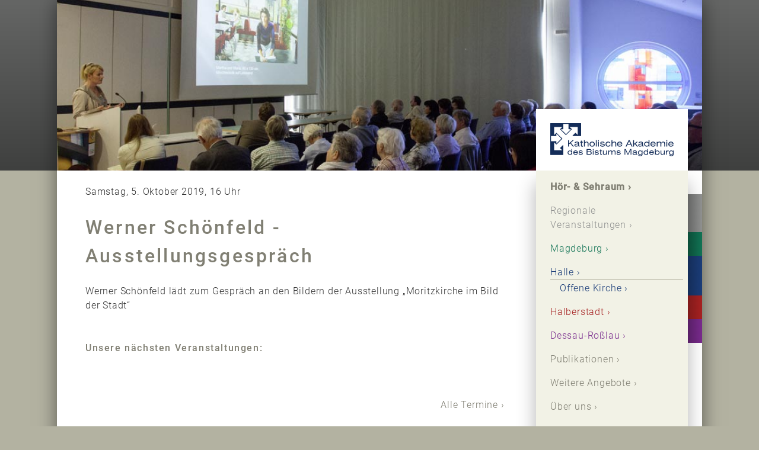

--- FILE ---
content_type: text/html; charset=UTF-8
request_url: http://www.katholische-akademie-magdeburg.de/events/werner-schoenfeld-ausstellungsgespraech-4/
body_size: 7702
content:

<!DOCTYPE html>
<html lang="de" class="no-js">
	<head>

		<meta name="robots" content="index, follow" />
		<meta charset="UTF-8" />
		<meta name="viewport" content="width=device-width, initial-scale=1.0" />

		<link rel="apple-touch-icon" sizes="180x180" href="http://www.katholische-akademie-magdeburg.de/wordpress/wp-content/themes/fluxus/img/browsericon/apple-touch-icon.png">
		<link rel="icon" type="image/png" href="http://www.katholische-akademie-magdeburg.de/wordpress/wp-content/themes/fluxus/img/browsericon/favicon-32x32.png" sizes="32x32">
		<link rel="icon" type="image/png" href="http://www.katholische-akademie-magdeburg.de/wordpress/wp-content/themes/fluxus/img/browsericon/favicon-16x16.png" sizes="16x16">
		<link rel="manifest" href="http://www.katholische-akademie-magdeburg.de/wordpress/wp-content/themes/fluxus/img/browsericon/manifest.json">
		<link rel="mask-icon" href="http://www.katholische-akademie-magdeburg.de/wordpress/wp-content/themes/fluxus/img/browsericon/safari-pinned-tab.svg" color="#000000">
		<meta name="theme-color" content="#ffffff">

		<link href="http://www.katholische-akademie-magdeburg.de/wordpress/wp-content/themes/fluxus/style.css" rel="stylesheet" media="screen" type="text/css" />

		<title>Werner Schönfeld &#8211; Ausstellungsgespräch &#8211; Katholische Akademie des Bistums Magdeburg</title>
<meta name='robots' content='max-image-preview:large' />
	<style>img:is([sizes="auto" i], [sizes^="auto," i]) { contain-intrinsic-size: 3000px 1500px }</style>
	<link rel="alternate" type="application/rss+xml" title="Katholische Akademie des Bistums Magdeburg &raquo; Feed" href="https://www.katholische-akademie-magdeburg.de/feed/" />
<link rel="alternate" type="application/rss+xml" title="Katholische Akademie des Bistums Magdeburg &raquo; Kommentar-Feed" href="https://www.katholische-akademie-magdeburg.de/comments/feed/" />
<script type="text/javascript">
/* <![CDATA[ */
window._wpemojiSettings = {"baseUrl":"https:\/\/s.w.org\/images\/core\/emoji\/16.0.1\/72x72\/","ext":".png","svgUrl":"https:\/\/s.w.org\/images\/core\/emoji\/16.0.1\/svg\/","svgExt":".svg","source":{"concatemoji":"http:\/\/www.katholische-akademie-magdeburg.de\/wordpress\/wp-includes\/js\/wp-emoji-release.min.js?ver=6.8.3"}};
/*! This file is auto-generated */
!function(s,n){var o,i,e;function c(e){try{var t={supportTests:e,timestamp:(new Date).valueOf()};sessionStorage.setItem(o,JSON.stringify(t))}catch(e){}}function p(e,t,n){e.clearRect(0,0,e.canvas.width,e.canvas.height),e.fillText(t,0,0);var t=new Uint32Array(e.getImageData(0,0,e.canvas.width,e.canvas.height).data),a=(e.clearRect(0,0,e.canvas.width,e.canvas.height),e.fillText(n,0,0),new Uint32Array(e.getImageData(0,0,e.canvas.width,e.canvas.height).data));return t.every(function(e,t){return e===a[t]})}function u(e,t){e.clearRect(0,0,e.canvas.width,e.canvas.height),e.fillText(t,0,0);for(var n=e.getImageData(16,16,1,1),a=0;a<n.data.length;a++)if(0!==n.data[a])return!1;return!0}function f(e,t,n,a){switch(t){case"flag":return n(e,"\ud83c\udff3\ufe0f\u200d\u26a7\ufe0f","\ud83c\udff3\ufe0f\u200b\u26a7\ufe0f")?!1:!n(e,"\ud83c\udde8\ud83c\uddf6","\ud83c\udde8\u200b\ud83c\uddf6")&&!n(e,"\ud83c\udff4\udb40\udc67\udb40\udc62\udb40\udc65\udb40\udc6e\udb40\udc67\udb40\udc7f","\ud83c\udff4\u200b\udb40\udc67\u200b\udb40\udc62\u200b\udb40\udc65\u200b\udb40\udc6e\u200b\udb40\udc67\u200b\udb40\udc7f");case"emoji":return!a(e,"\ud83e\udedf")}return!1}function g(e,t,n,a){var r="undefined"!=typeof WorkerGlobalScope&&self instanceof WorkerGlobalScope?new OffscreenCanvas(300,150):s.createElement("canvas"),o=r.getContext("2d",{willReadFrequently:!0}),i=(o.textBaseline="top",o.font="600 32px Arial",{});return e.forEach(function(e){i[e]=t(o,e,n,a)}),i}function t(e){var t=s.createElement("script");t.src=e,t.defer=!0,s.head.appendChild(t)}"undefined"!=typeof Promise&&(o="wpEmojiSettingsSupports",i=["flag","emoji"],n.supports={everything:!0,everythingExceptFlag:!0},e=new Promise(function(e){s.addEventListener("DOMContentLoaded",e,{once:!0})}),new Promise(function(t){var n=function(){try{var e=JSON.parse(sessionStorage.getItem(o));if("object"==typeof e&&"number"==typeof e.timestamp&&(new Date).valueOf()<e.timestamp+604800&&"object"==typeof e.supportTests)return e.supportTests}catch(e){}return null}();if(!n){if("undefined"!=typeof Worker&&"undefined"!=typeof OffscreenCanvas&&"undefined"!=typeof URL&&URL.createObjectURL&&"undefined"!=typeof Blob)try{var e="postMessage("+g.toString()+"("+[JSON.stringify(i),f.toString(),p.toString(),u.toString()].join(",")+"));",a=new Blob([e],{type:"text/javascript"}),r=new Worker(URL.createObjectURL(a),{name:"wpTestEmojiSupports"});return void(r.onmessage=function(e){c(n=e.data),r.terminate(),t(n)})}catch(e){}c(n=g(i,f,p,u))}t(n)}).then(function(e){for(var t in e)n.supports[t]=e[t],n.supports.everything=n.supports.everything&&n.supports[t],"flag"!==t&&(n.supports.everythingExceptFlag=n.supports.everythingExceptFlag&&n.supports[t]);n.supports.everythingExceptFlag=n.supports.everythingExceptFlag&&!n.supports.flag,n.DOMReady=!1,n.readyCallback=function(){n.DOMReady=!0}}).then(function(){return e}).then(function(){var e;n.supports.everything||(n.readyCallback(),(e=n.source||{}).concatemoji?t(e.concatemoji):e.wpemoji&&e.twemoji&&(t(e.twemoji),t(e.wpemoji)))}))}((window,document),window._wpemojiSettings);
/* ]]> */
</script>
<link rel='stylesheet' id='dashicons-css' href='http://www.katholische-akademie-magdeburg.de/wordpress/wp-includes/css/dashicons.min.css?ver=6.8.3' type='text/css' media='all' />
<link rel='stylesheet' id='post-views-counter-frontend-css' href='http://www.katholische-akademie-magdeburg.de/wordpress/wp-content/plugins/post-views-counter/css/frontend.min.css?ver=1.5.5' type='text/css' media='all' />
<style id='wp-emoji-styles-inline-css' type='text/css'>

	img.wp-smiley, img.emoji {
		display: inline !important;
		border: none !important;
		box-shadow: none !important;
		height: 1em !important;
		width: 1em !important;
		margin: 0 0.07em !important;
		vertical-align: -0.1em !important;
		background: none !important;
		padding: 0 !important;
	}
</style>
<link rel='stylesheet' id='wp-block-library-css' href='http://www.katholische-akademie-magdeburg.de/wordpress/wp-includes/css/dist/block-library/style.min.css?ver=6.8.3' type='text/css' media='all' />
<style id='classic-theme-styles-inline-css' type='text/css'>
/*! This file is auto-generated */
.wp-block-button__link{color:#fff;background-color:#32373c;border-radius:9999px;box-shadow:none;text-decoration:none;padding:calc(.667em + 2px) calc(1.333em + 2px);font-size:1.125em}.wp-block-file__button{background:#32373c;color:#fff;text-decoration:none}
</style>
<link rel='stylesheet' id='wpzoom-social-icons-block-style-css' href='http://www.katholische-akademie-magdeburg.de/wordpress/wp-content/plugins/social-icons-widget-by-wpzoom/block/dist/style-wpzoom-social-icons.css?ver=4.5.2' type='text/css' media='all' />
<style id='global-styles-inline-css' type='text/css'>
:root{--wp--preset--aspect-ratio--square: 1;--wp--preset--aspect-ratio--4-3: 4/3;--wp--preset--aspect-ratio--3-4: 3/4;--wp--preset--aspect-ratio--3-2: 3/2;--wp--preset--aspect-ratio--2-3: 2/3;--wp--preset--aspect-ratio--16-9: 16/9;--wp--preset--aspect-ratio--9-16: 9/16;--wp--preset--color--black: #000000;--wp--preset--color--cyan-bluish-gray: #abb8c3;--wp--preset--color--white: #ffffff;--wp--preset--color--pale-pink: #f78da7;--wp--preset--color--vivid-red: #cf2e2e;--wp--preset--color--luminous-vivid-orange: #ff6900;--wp--preset--color--luminous-vivid-amber: #fcb900;--wp--preset--color--light-green-cyan: #7bdcb5;--wp--preset--color--vivid-green-cyan: #00d084;--wp--preset--color--pale-cyan-blue: #8ed1fc;--wp--preset--color--vivid-cyan-blue: #0693e3;--wp--preset--color--vivid-purple: #9b51e0;--wp--preset--gradient--vivid-cyan-blue-to-vivid-purple: linear-gradient(135deg,rgba(6,147,227,1) 0%,rgb(155,81,224) 100%);--wp--preset--gradient--light-green-cyan-to-vivid-green-cyan: linear-gradient(135deg,rgb(122,220,180) 0%,rgb(0,208,130) 100%);--wp--preset--gradient--luminous-vivid-amber-to-luminous-vivid-orange: linear-gradient(135deg,rgba(252,185,0,1) 0%,rgba(255,105,0,1) 100%);--wp--preset--gradient--luminous-vivid-orange-to-vivid-red: linear-gradient(135deg,rgba(255,105,0,1) 0%,rgb(207,46,46) 100%);--wp--preset--gradient--very-light-gray-to-cyan-bluish-gray: linear-gradient(135deg,rgb(238,238,238) 0%,rgb(169,184,195) 100%);--wp--preset--gradient--cool-to-warm-spectrum: linear-gradient(135deg,rgb(74,234,220) 0%,rgb(151,120,209) 20%,rgb(207,42,186) 40%,rgb(238,44,130) 60%,rgb(251,105,98) 80%,rgb(254,248,76) 100%);--wp--preset--gradient--blush-light-purple: linear-gradient(135deg,rgb(255,206,236) 0%,rgb(152,150,240) 100%);--wp--preset--gradient--blush-bordeaux: linear-gradient(135deg,rgb(254,205,165) 0%,rgb(254,45,45) 50%,rgb(107,0,62) 100%);--wp--preset--gradient--luminous-dusk: linear-gradient(135deg,rgb(255,203,112) 0%,rgb(199,81,192) 50%,rgb(65,88,208) 100%);--wp--preset--gradient--pale-ocean: linear-gradient(135deg,rgb(255,245,203) 0%,rgb(182,227,212) 50%,rgb(51,167,181) 100%);--wp--preset--gradient--electric-grass: linear-gradient(135deg,rgb(202,248,128) 0%,rgb(113,206,126) 100%);--wp--preset--gradient--midnight: linear-gradient(135deg,rgb(2,3,129) 0%,rgb(40,116,252) 100%);--wp--preset--font-size--small: 13px;--wp--preset--font-size--medium: 20px;--wp--preset--font-size--large: 36px;--wp--preset--font-size--x-large: 42px;--wp--preset--spacing--20: 0.44rem;--wp--preset--spacing--30: 0.67rem;--wp--preset--spacing--40: 1rem;--wp--preset--spacing--50: 1.5rem;--wp--preset--spacing--60: 2.25rem;--wp--preset--spacing--70: 3.38rem;--wp--preset--spacing--80: 5.06rem;--wp--preset--shadow--natural: 6px 6px 9px rgba(0, 0, 0, 0.2);--wp--preset--shadow--deep: 12px 12px 50px rgba(0, 0, 0, 0.4);--wp--preset--shadow--sharp: 6px 6px 0px rgba(0, 0, 0, 0.2);--wp--preset--shadow--outlined: 6px 6px 0px -3px rgba(255, 255, 255, 1), 6px 6px rgba(0, 0, 0, 1);--wp--preset--shadow--crisp: 6px 6px 0px rgba(0, 0, 0, 1);}:where(.is-layout-flex){gap: 0.5em;}:where(.is-layout-grid){gap: 0.5em;}body .is-layout-flex{display: flex;}.is-layout-flex{flex-wrap: wrap;align-items: center;}.is-layout-flex > :is(*, div){margin: 0;}body .is-layout-grid{display: grid;}.is-layout-grid > :is(*, div){margin: 0;}:where(.wp-block-columns.is-layout-flex){gap: 2em;}:where(.wp-block-columns.is-layout-grid){gap: 2em;}:where(.wp-block-post-template.is-layout-flex){gap: 1.25em;}:where(.wp-block-post-template.is-layout-grid){gap: 1.25em;}.has-black-color{color: var(--wp--preset--color--black) !important;}.has-cyan-bluish-gray-color{color: var(--wp--preset--color--cyan-bluish-gray) !important;}.has-white-color{color: var(--wp--preset--color--white) !important;}.has-pale-pink-color{color: var(--wp--preset--color--pale-pink) !important;}.has-vivid-red-color{color: var(--wp--preset--color--vivid-red) !important;}.has-luminous-vivid-orange-color{color: var(--wp--preset--color--luminous-vivid-orange) !important;}.has-luminous-vivid-amber-color{color: var(--wp--preset--color--luminous-vivid-amber) !important;}.has-light-green-cyan-color{color: var(--wp--preset--color--light-green-cyan) !important;}.has-vivid-green-cyan-color{color: var(--wp--preset--color--vivid-green-cyan) !important;}.has-pale-cyan-blue-color{color: var(--wp--preset--color--pale-cyan-blue) !important;}.has-vivid-cyan-blue-color{color: var(--wp--preset--color--vivid-cyan-blue) !important;}.has-vivid-purple-color{color: var(--wp--preset--color--vivid-purple) !important;}.has-black-background-color{background-color: var(--wp--preset--color--black) !important;}.has-cyan-bluish-gray-background-color{background-color: var(--wp--preset--color--cyan-bluish-gray) !important;}.has-white-background-color{background-color: var(--wp--preset--color--white) !important;}.has-pale-pink-background-color{background-color: var(--wp--preset--color--pale-pink) !important;}.has-vivid-red-background-color{background-color: var(--wp--preset--color--vivid-red) !important;}.has-luminous-vivid-orange-background-color{background-color: var(--wp--preset--color--luminous-vivid-orange) !important;}.has-luminous-vivid-amber-background-color{background-color: var(--wp--preset--color--luminous-vivid-amber) !important;}.has-light-green-cyan-background-color{background-color: var(--wp--preset--color--light-green-cyan) !important;}.has-vivid-green-cyan-background-color{background-color: var(--wp--preset--color--vivid-green-cyan) !important;}.has-pale-cyan-blue-background-color{background-color: var(--wp--preset--color--pale-cyan-blue) !important;}.has-vivid-cyan-blue-background-color{background-color: var(--wp--preset--color--vivid-cyan-blue) !important;}.has-vivid-purple-background-color{background-color: var(--wp--preset--color--vivid-purple) !important;}.has-black-border-color{border-color: var(--wp--preset--color--black) !important;}.has-cyan-bluish-gray-border-color{border-color: var(--wp--preset--color--cyan-bluish-gray) !important;}.has-white-border-color{border-color: var(--wp--preset--color--white) !important;}.has-pale-pink-border-color{border-color: var(--wp--preset--color--pale-pink) !important;}.has-vivid-red-border-color{border-color: var(--wp--preset--color--vivid-red) !important;}.has-luminous-vivid-orange-border-color{border-color: var(--wp--preset--color--luminous-vivid-orange) !important;}.has-luminous-vivid-amber-border-color{border-color: var(--wp--preset--color--luminous-vivid-amber) !important;}.has-light-green-cyan-border-color{border-color: var(--wp--preset--color--light-green-cyan) !important;}.has-vivid-green-cyan-border-color{border-color: var(--wp--preset--color--vivid-green-cyan) !important;}.has-pale-cyan-blue-border-color{border-color: var(--wp--preset--color--pale-cyan-blue) !important;}.has-vivid-cyan-blue-border-color{border-color: var(--wp--preset--color--vivid-cyan-blue) !important;}.has-vivid-purple-border-color{border-color: var(--wp--preset--color--vivid-purple) !important;}.has-vivid-cyan-blue-to-vivid-purple-gradient-background{background: var(--wp--preset--gradient--vivid-cyan-blue-to-vivid-purple) !important;}.has-light-green-cyan-to-vivid-green-cyan-gradient-background{background: var(--wp--preset--gradient--light-green-cyan-to-vivid-green-cyan) !important;}.has-luminous-vivid-amber-to-luminous-vivid-orange-gradient-background{background: var(--wp--preset--gradient--luminous-vivid-amber-to-luminous-vivid-orange) !important;}.has-luminous-vivid-orange-to-vivid-red-gradient-background{background: var(--wp--preset--gradient--luminous-vivid-orange-to-vivid-red) !important;}.has-very-light-gray-to-cyan-bluish-gray-gradient-background{background: var(--wp--preset--gradient--very-light-gray-to-cyan-bluish-gray) !important;}.has-cool-to-warm-spectrum-gradient-background{background: var(--wp--preset--gradient--cool-to-warm-spectrum) !important;}.has-blush-light-purple-gradient-background{background: var(--wp--preset--gradient--blush-light-purple) !important;}.has-blush-bordeaux-gradient-background{background: var(--wp--preset--gradient--blush-bordeaux) !important;}.has-luminous-dusk-gradient-background{background: var(--wp--preset--gradient--luminous-dusk) !important;}.has-pale-ocean-gradient-background{background: var(--wp--preset--gradient--pale-ocean) !important;}.has-electric-grass-gradient-background{background: var(--wp--preset--gradient--electric-grass) !important;}.has-midnight-gradient-background{background: var(--wp--preset--gradient--midnight) !important;}.has-small-font-size{font-size: var(--wp--preset--font-size--small) !important;}.has-medium-font-size{font-size: var(--wp--preset--font-size--medium) !important;}.has-large-font-size{font-size: var(--wp--preset--font-size--large) !important;}.has-x-large-font-size{font-size: var(--wp--preset--font-size--x-large) !important;}
:where(.wp-block-post-template.is-layout-flex){gap: 1.25em;}:where(.wp-block-post-template.is-layout-grid){gap: 1.25em;}
:where(.wp-block-columns.is-layout-flex){gap: 2em;}:where(.wp-block-columns.is-layout-grid){gap: 2em;}
:root :where(.wp-block-pullquote){font-size: 1.5em;line-height: 1.6;}
</style>
<link rel='stylesheet' id='eeb-css-frontend-css' href='http://www.katholische-akademie-magdeburg.de/wordpress/wp-content/plugins/email-encoder-bundle/core/includes/assets/css/style.css?ver=240721-180150' type='text/css' media='all' />
<link rel='stylesheet' id='fluxus_accordion_style-css' href='http://www.katholische-akademie-magdeburg.de/wordpress/wp-content/plugins/fluxus-accordion/fluxus-accordion.css?ver=r3' type='text/css' media='all' />
<link rel='stylesheet' id='pageswidgetstyle-css' href='http://www.katholische-akademie-magdeburg.de/wordpress/wp-content/plugins/fluxus-pageswidget/pageswidget.css?ver=r3' type='text/css' media='all' />
<link rel='stylesheet' id='slideshowcss-css' href='http://www.katholische-akademie-magdeburg.de/wordpress/wp-content/plugins/fluxus-slideshow/fluxus-slideshow.css?ver=r3' type='text/css' media='all' />
<link rel='stylesheet' id='wpzoom-social-icons-socicon-css' href='http://www.katholische-akademie-magdeburg.de/wordpress/wp-content/plugins/social-icons-widget-by-wpzoom/assets/css/wpzoom-socicon.css?ver=1762805421' type='text/css' media='all' />
<link rel='stylesheet' id='wpzoom-social-icons-genericons-css' href='http://www.katholische-akademie-magdeburg.de/wordpress/wp-content/plugins/social-icons-widget-by-wpzoom/assets/css/genericons.css?ver=1762805421' type='text/css' media='all' />
<link rel='stylesheet' id='wpzoom-social-icons-academicons-css' href='http://www.katholische-akademie-magdeburg.de/wordpress/wp-content/plugins/social-icons-widget-by-wpzoom/assets/css/academicons.min.css?ver=1762805421' type='text/css' media='all' />
<link rel='stylesheet' id='wpzoom-social-icons-font-awesome-3-css' href='http://www.katholische-akademie-magdeburg.de/wordpress/wp-content/plugins/social-icons-widget-by-wpzoom/assets/css/font-awesome-3.min.css?ver=1762805421' type='text/css' media='all' />
<link rel='stylesheet' id='wpzoom-social-icons-styles-css' href='http://www.katholische-akademie-magdeburg.de/wordpress/wp-content/plugins/social-icons-widget-by-wpzoom/assets/css/wpzoom-social-icons-styles.css?ver=1762805421' type='text/css' media='all' />
<link rel='preload' as='font'  id='wpzoom-social-icons-font-academicons-woff2-css' href='http://www.katholische-akademie-magdeburg.de/wordpress/wp-content/plugins/social-icons-widget-by-wpzoom/assets/font/academicons.woff2?v=1.9.2'  type='font/woff2' crossorigin />
<link rel='preload' as='font'  id='wpzoom-social-icons-font-fontawesome-3-woff2-css' href='http://www.katholische-akademie-magdeburg.de/wordpress/wp-content/plugins/social-icons-widget-by-wpzoom/assets/font/fontawesome-webfont.woff2?v=4.7.0'  type='font/woff2' crossorigin />
<link rel='preload' as='font'  id='wpzoom-social-icons-font-genericons-woff-css' href='http://www.katholische-akademie-magdeburg.de/wordpress/wp-content/plugins/social-icons-widget-by-wpzoom/assets/font/Genericons.woff'  type='font/woff' crossorigin />
<link rel='preload' as='font'  id='wpzoom-social-icons-font-socicon-woff2-css' href='http://www.katholische-akademie-magdeburg.de/wordpress/wp-content/plugins/social-icons-widget-by-wpzoom/assets/font/socicon.woff2?v=4.5.2'  type='font/woff2' crossorigin />
<script type="text/javascript" src="http://www.katholische-akademie-magdeburg.de/wordpress/wp-includes/js/jquery/jquery.min.js?ver=3.7.1" id="jquery-core-js"></script>
<script type="text/javascript" src="http://www.katholische-akademie-magdeburg.de/wordpress/wp-includes/js/jquery/jquery-migrate.min.js?ver=3.4.1" id="jquery-migrate-js"></script>
<script type="text/javascript" src="http://www.katholische-akademie-magdeburg.de/wordpress/wp-content/plugins/email-encoder-bundle/core/includes/assets/js/custom.js?ver=240721-180150" id="eeb-js-frontend-js"></script>
<script type="text/javascript" src="http://www.katholische-akademie-magdeburg.de/wordpress/wp-content/plugins/fluxus-slideshow/fluxus-slideshow.js?ver=r3" id="slideshowjs-js"></script>
<link rel="https://api.w.org/" href="https://www.katholische-akademie-magdeburg.de/wp-json/" /><link rel="EditURI" type="application/rsd+xml" title="RSD" href="https://www.katholische-akademie-magdeburg.de/wordpress/xmlrpc.php?rsd" />
<meta name="generator" content="WordPress 6.8.3" />
<link rel="canonical" href="https://www.katholische-akademie-magdeburg.de/events/werner-schoenfeld-ausstellungsgespraech-4/" />
<link rel='shortlink' href='https://www.katholische-akademie-magdeburg.de/?p=731' />
<link rel="alternate" title="oEmbed (JSON)" type="application/json+oembed" href="https://www.katholische-akademie-magdeburg.de/wp-json/oembed/1.0/embed?url=https%3A%2F%2Fwww.katholische-akademie-magdeburg.de%2Fevents%2Fwerner-schoenfeld-ausstellungsgespraech-4%2F" />
<link rel="alternate" title="oEmbed (XML)" type="text/xml+oembed" href="https://www.katholische-akademie-magdeburg.de/wp-json/oembed/1.0/embed?url=https%3A%2F%2Fwww.katholische-akademie-magdeburg.de%2Fevents%2Fwerner-schoenfeld-ausstellungsgespraech-4%2F&#038;format=xml" />
		<style type="text/css" id="wp-custom-css">
			/* Termin-Button */

button {
	background:#000;
	color: #fff;
	border-radius:10rem;
	padding: 5px 15px;
	border: none;
}

aside.zoom-social-icons-widget   a:after {content:none;}

/* Churchdesk */

/* Sidebar */

aside a.social-icon-link::after {
	content: '';
}		</style>
		
	</head>

	<body class="wp-singular event-template-default single single-event postid-731 wp-theme-fluxus" >

		<div id="bg"></div>
		
		<div id="wrapper">

			
			<header role="banner" data="" style="background-image: url();">
				<div id='slideshow'><div class='slide' style='background-image: url(https://www.katholische-akademie-magdeburg.de/wordpress/wp-content/uploads/2016/06/tag_der_akademie_2013.jpg)'></div><div class='slide' style='background-image: url(https://www.katholische-akademie-magdeburg.de/wordpress/wp-content/uploads/2016/06/hof.jpg)'></div><div class='slide' style='background-image: url(https://www.katholische-akademie-magdeburg.de/wordpress/wp-content/uploads/2016/06/portal.jpg)'></div><div class='slide' style='background-image: url(https://www.katholische-akademie-magdeburg.de/wordpress/wp-content/uploads/2016/06/gottesdienst.jpg)'></div><div class='slide' style='background-image: url(https://www.katholische-akademie-magdeburg.de/wordpress/wp-content/uploads/2016/06/moritz2.jpg)'></div><div class='slide' style='background-image: url(https://www.katholische-akademie-magdeburg.de/wordpress/wp-content/uploads/2016/06/kran.jpg)'></div><div class='slide' style='background-image: url(https://www.katholische-akademie-magdeburg.de/wordpress/wp-content/uploads/2016/06/orgel_bunt.jpg)'></div></div>				<a id="home" href="https://www.katholische-akademie-magdeburg.de/" title="Katholische Akademie des Bistums Magdeburg" rel="home">
					<img id="brand" src="http://www.katholische-akademie-magdeburg.de/wordpress/wp-content/themes/fluxus/img/katholische_akademie_signet.svg" />
				</a>
			</header>

			<div id="middle" class="multicolumn">				<div id="content" role="main">


	<article id="post-731" class="single post-731 event type-event status-publish hentry">
		<section class="articleheader"></section>
						<p class="date">Samstag, 5. Oktober 2019, 16&nbsp;Uhr</p>
			<h1>Werner Schönfeld - Ausstellungsgespräch</h1>			<section class="content"><p>Werner Schönfeld lädt zum Gespräch an den Bildern der Ausstellung &#8222;Moritzkirche im Bild der Stadt&#8220;</p>
</section>
			<section class="articlefooter"><p>
						</p>
		</section>
	</article>

<h5>Unsere nächsten Veranstaltungen:</h5><nav class='navigation pagination' role='navigation'><a class='next' href='https://www.katholische-akademie-magdeburg.de/?page_id=54'>Alle Termine</a></nav>

	<nav class="navigation post-navigation" aria-label="Beiträge">
		<h2 class="screen-reader-text">Beitrags-Navigation</h2>
		<div class="nav-links"><div class="nav-previous"><a href="https://www.katholische-akademie-magdeburg.de/events/werner-schoenfeld-ausstellungsgespraech-3/" rel="prev">vorheriger Beitrag</a></div><div class="nav-next"><a href="https://www.katholische-akademie-magdeburg.de/events/werner-schoenfeld-ausstellungsgespraech-6/" rel="next">nächster Beitrag</a></div></div>
	</nav><nav class='navigation'><div class='nav-links'><div class='nav-next'><a href='https://www.katholische-akademie-magdeburg.de/start/hoer-sehraum/'>Alle Beiträge aus dem Hör- & Sehraum</a></div></div></nav>

				</div>
				<div id="sidebarbottom" class="sidebar" role="complementary">
<aside id="fluxus_pageswidget-2" class="widget fluxus_pageswidget"><ul class='showfirstlevel-none'><li class="page_item page-item-35 page_item_has_children template-page-start"><a href="https://www.katholische-akademie-magdeburg.de/">Start</a>
<ul class='children'>
	<li class="page_item page-item-854"><a href="https://www.katholische-akademie-magdeburg.de/start/hoer-sehraum/">Hör- &#038; Sehraum</a></li>
	<li class="page_item page-item-15 template-page-zentrale"><a href="https://www.katholische-akademie-magdeburg.de/start/regionale-veranstaltungen/">Regionale Veranstaltungen</a></li>
	<li class="page_item page-item-5 template-page-norbertinum"><a href="https://www.katholische-akademie-magdeburg.de/start/magdeburg/">Magdeburg</a></li>
	<li class="page_item page-item-7 template-page-hallense"><a href="https://www.katholische-akademie-magdeburg.de/start/halle/">Halle</a></li>
	<li class="page_item page-item-115 template-page-offenekirche"><a href="https://www.katholische-akademie-magdeburg.de/start/offene-kirche/">Offene Kirche</a></li>
	<li class="page_item page-item-9 template-page-albertusmagnus"><a href="https://www.katholische-akademie-magdeburg.de/start/halberstadt/">Halberstadt</a></li>
	<li class="page_item page-item-11 template-page-liborius"><a href="https://www.katholische-akademie-magdeburg.de/start/dessau-rosslau/">Dessau-Roßlau</a></li>
	<li class="page_item page-item-2006"><a href="https://www.katholische-akademie-magdeburg.de/start/publikationen/">Publikationen</a></li>
	<li class="page_item page-item-203"><a href="https://www.katholische-akademie-magdeburg.de/start/weitere-angebote/">Weitere Angebote</a></li>
	<li class="page_item page-item-19"><a href="https://www.katholische-akademie-magdeburg.de/start/ueber-uns/">Über uns</a></li>
	<li class="page_item page-item-21"><a href="https://www.katholische-akademie-magdeburg.de/start/kontakt/">Kontakt</a></li>
</ul>
</li>
<li class="page_item page-item-56"><a href="https://www.katholische-akademie-magdeburg.de/start/alle-termine/veranstaltungsarchiv/">Terminarchiv</a></li>
</ul></aside><aside id="search-3" class="widget widget_search"><form role="search" method="get" id="searchform" class="searchform" action="https://www.katholische-akademie-magdeburg.de/">
				<div>
					<label class="screen-reader-text" for="s">Suche nach:</label>
					<input type="text" value="" name="s" id="s" />
					<input type="submit" id="searchsubmit" value="Suchen" />
				</div>
			</form></aside><aside id="text-2" class="widget widget_text">			<div class="textwidget"><p><small><strong>Katholische Akademie des Bistums Magdeburg</strong></small> <small>An der Moritzkirche 6 06108 Halle (Saale)</small> <small>Tel 0345 - 29 000 87 Fax - 29 000 89</small><small><a class="mail-link" data-enc-email="vasb[at]xngubyvfpur-nxnqrzvr-zntqrohet.qr" data-wpel-link="ignore"><span id="eeb-322043-623501"><span id="eeb-308234-869538"></span><script type="text/javascript">(function(){var ml="di04bf%tkhruncleogam.s-",mi="1<5@6328B79@>1E=9?FB8B0?C1?FCBA0?4;:AD0?",o="";for(var j=0,l=mi.length;j<l;j++){o+=ml.charAt(mi.charCodeAt(j)-48);}document.getElementById("eeb-308234-869538").innerHTML = decodeURIComponent(o);}());</script><noscript>*protected email*</noscript></span></a></small> <small><a href="https://www.katholische-akademie-magdeburg.de/start/kontakt/">Kontakt | Impressum</a> <a href="https://www.katholische-akademie-magdeburg.de/start/kontakt/datenschutz/">Datenschutz</a></small></p>
</div>
		</aside><aside id="block-2" class="widget widget_block">
<div class="wp-block-group zoom-social-icons-widget zoom-social-icons-legacy-widget-group"><div class="wp-block-group__inner-container is-layout-constrained wp-block-group-is-layout-constrained">
<h3 class="wp-block-heading zoom-social-icons-legacy-widget-title widget-title title heading-size-3">Folgen Sie uns:</h3>



<p class="zoom-social-icons-legacy-widget-description"></p>



<div class="wp-block-wpzoom-blocks-social-icons is-style-with-canvas-round" style="--wpz-social-icons-block-item-font-size:18px;--wpz-social-icons-block-item-padding-horizontal:10px;--wpz-social-icons-block-item-padding-vertical:10px;--wpz-social-icons-block-item-margin-horizontal:5px;--wpz-social-icons-block-item-margin-vertical:5px;--wpz-social-icons-block-item-border-radius:50px;--wpz-social-icons-block-label-font-size:20px;--wpz-social-icons-block-label-color:inherit;--wpz-social-icons-block-label-color-hover:inherit"><a href="https://www.instagram.com/katholischeakademiemagdeburg/" class="social-icon-link" target="_blank" rel="noopener" title="Instagram" style="--wpz-social-icons-block-item-color:#e4405f;--wpz-social-icons-block-item-color-hover:#e4405f"><span class="social-icon socicon socicon-instagram"></span></a><a href="https://www.facebook.com/KatholischeAkademieMagdeburg" class="social-icon-link" target="_blank" rel="noopener" title="Facebook" style="--wpz-social-icons-block-item-color:#1877f2;--wpz-social-icons-block-item-color-hover:#1877F2"><span class="social-icon socicon socicon-facebook"></span></a></div>
</div></div>
</aside><aside id="custom_html-2" class="widget_text widget widget_custom_html"><div class="textwidget custom-html-widget"><p><a href="https://www.katholische-akademie-magdeburg.de/wordpress/wp-content/uploads/2024/07/Programm_2_24_gesamt.pdf" target="_blank" rel="noopener"><img class="wp-image-623 alignnone" style="border: 1px solid #999; margin-bottom: 0;" src="https://www.katholische-akademie-magdeburg.de/wordpress/wp-content/uploads/2024/07/Programm_24_2_Titel.jpg" alt="" width="60" height="120">Programm als PDF</a> </p>

<p><img class="alignnone wp-image-247" src="https://www.katholische-akademie-magdeburg.de/wordpress/wp-content/uploads/2016/08/bistum_magdeburg_kurz-1.svg" alt="bistum_magdeburg_kurz" width="182" height="120"> <small>Eine Einrichtung des Bistums Magdeburg </small><small><a href="https://bistum-magdeburg.de/" target="_blank" rel="noopener">www.bistum-magdeburg.de</a></small></p>
</div></aside>				</div>
			</div>

			<footer role="contentinfo">
<aside id="block-3" class="widget widget_block widget_text">
<p></p>
</aside>			</footer>

		</div>

<script type="speculationrules">
{"prefetch":[{"source":"document","where":{"and":[{"href_matches":"\/*"},{"not":{"href_matches":["\/wordpress\/wp-*.php","\/wordpress\/wp-admin\/*","\/wordpress\/wp-content\/uploads\/*","\/wordpress\/wp-content\/*","\/wordpress\/wp-content\/plugins\/*","\/wordpress\/wp-content\/themes\/fluxus\/*","\/*\\?(.+)"]}},{"not":{"selector_matches":"a[rel~=\"nofollow\"]"}},{"not":{"selector_matches":".no-prefetch, .no-prefetch a"}}]},"eagerness":"conservative"}]}
</script>
<script type="text/javascript" src="http://www.katholische-akademie-magdeburg.de/wordpress/wp-content/plugins/fluxus-imagelightbox/fluxus-imagelightbox.js?ver=r3" id="imagelightbox-js"></script>
<script type="text/javascript" src="http://www.katholische-akademie-magdeburg.de/wordpress/wp-content/plugins/fluxus-accordion/fluxus-accordion.js?ver=r3" id="fluxus_accordion-js"></script>
<script type="text/javascript" src="http://www.katholische-akademie-magdeburg.de/wordpress/wp-content/plugins/fluxus-contentgallery/fluxus-contentgallery.js?ver=r3" id="contentgallery-js"></script>
<script type="text/javascript" src="http://www.katholische-akademie-magdeburg.de/wordpress/wp-content/themes/fluxus/js/fluxus.js?ver=r3" id="fluxus-js"></script>
<script type="text/javascript" src="http://www.katholische-akademie-magdeburg.de/wordpress/wp-content/themes/fluxus/js/modernizr.custom.js?ver=r3" id="modernizr-js"></script>
<script type="text/javascript" src="http://www.katholische-akademie-magdeburg.de/wordpress/wp-includes/js/imagesloaded.min.js?ver=5.0.0" id="imagesloaded-js"></script>
<script type="text/javascript" src="http://www.katholische-akademie-magdeburg.de/wordpress/wp-includes/js/masonry.min.js?ver=4.2.2" id="masonry-js"></script>
<script type="text/javascript" src="http://www.katholische-akademie-magdeburg.de/wordpress/wp-content/plugins/social-icons-widget-by-wpzoom/assets/js/social-icons-widget-frontend.js?ver=1762805421" id="zoom-social-icons-widget-frontend-js"></script>

	</body>
</html>

--- FILE ---
content_type: text/css
request_url: http://www.katholische-akademie-magdeburg.de/wordpress/wp-content/themes/fluxus/style.css
body_size: 752
content:
/*----------------------------------------------------------------------------------------------------*\
Theme Name: fluxus 2015
Author: Friedrich Lux, behnelux gestaltung, Halle (Saale)
Author URI: http://www.behnelux.de
Description: wordpress-Start-Theme
Version: 4
\*----------------------------------------------------------------------------------------------------*/



/* @import url(style-0-dev.css); */
/*----------------------------------------------------------------------------------------------------*\
	C O N S T R U C T I O N   L I N E S
\*----------------------------------------------------------------------------------------------------*/


@import url(style-1-settings.css);
/*----------------------------------------------------------------------------------------------------*\
	S E T T I N G S

		zoom
		reset layout
		reset typography
		misc
\*----------------------------------------------------------------------------------------------------*/


@import url(style-2-layout.css);
/*----------------------------------------------------------------------------------------------------*\
	L A Y O U T

		clearfix
		background
		wrapper
		columns
		gaps
\*----------------------------------------------------------------------------------------------------*/


@import url(style-3-modules.css);
/*----------------------------------------------------------------------------------------------------*\
	M O D U L E S

	GENERAL
		navbar
		navlist
		postnav
		widgets
		forms

	CUSTOM
\*----------------------------------------------------------------------------------------------------*/


@import url(style-4-content.css);
/*----------------------------------------------------------------------------------------------------*\
	C O N T E N T (also included as editor-css)

		typography
		space between
		images and captions
		gallery
\*----------------------------------------------------------------------------------------------------*/


@import url(style-5-theme.css);
/*----------------------------------------------------------------------------------------------------*\
	D E S I G N

	GENERAL PROPERTYS
		colors
		backgrounds
		borders
		shadows
		round corners
		links
		content elements

	MODULS
		navbar
		navlist
		widget_pages
\*----------------------------------------------------------------------------------------------------*/


@import url(style-6-responsive.css);
/*----------------------------------------------------------------------------------------------------*\
	R E S P O N S I V I T Y
		> 720px					normal
		< 1024px				
		< 720px					
		< 480px					smartphones landscape
		< 480px and portrait	smartphones portrait
\*----------------------------------------------------------------------------------------------------*/


@import url(style-7-transitions.css);
/*----------------------------------------------------------------------------------------------------*\
	T R A N S I T I O N S   A N D   F I L T E R S

		links
		navbar
\*----------------------------------------------------------------------------------------------------*/


@import url(style-8-masonry.css);
@import url(style-9-imagelightbox.css);
@import url(style-10-slider.css);


.videocontaineronsinlge {
	margin-bottom: 1.5em;
}

--- FILE ---
content_type: text/css
request_url: http://www.katholische-akademie-magdeburg.de/wordpress/wp-content/plugins/fluxus-accordion/fluxus-accordion.css?ver=r3
body_size: 252
content:
.accordion-content {
	display: none;
}


.fluxus-accordion-section .accordion-tab {
	cursor: pointer;
}


.fluxus-accordion-section .accordion-tab .title:after,
.fluxus-accordion-section.current .accordion-tab .title:after {
	content: '\00A0›\00A0';
	display: inline-block;
}
.fluxus-accordion-section .accordion-tab:hover .title:after,
.fluxus-accordion-section.current .accordion-tab .title:after {
	content: '\00A0›\00A0';
	display: inline-block;
	transform: rotate(90deg);
}

.fluxus-accordion-section .accordion-content > h6:first-child {
	margin-bottom: 0;
	transform: translate(0,-1.5em);
	color: #333;
}


--- FILE ---
content_type: text/css
request_url: http://www.katholische-akademie-magdeburg.de/wordpress/wp-content/plugins/fluxus-pageswidget/pageswidget.css?ver=r3
body_size: 227
content:
/* .showfirstlevel-current */
.fluxus_pageswidget .showfirstlevel-current > li { 
	display: none; 
	}

.fluxus_pageswidget .showfirstlevel-current > li.current_page_item,
.fluxus_pageswidget .showfirstlevel-current > li.current_page_ancestor { 
	display: block; 
	}



/* .showfirstlevel-none */
.fluxus_pageswidget .showfirstlevel-none > li { margin-bottom: 0; }
.fluxus_pageswidget .showfirstlevel-none > li > a { display: none !important; }

.fluxus_pageswidget .showfirstlevel-none > li > ul { 
	margin-top: 0; 
	margin-left: 0; 
	}
	
	
	

.page-item-854 { font-weight: bold }

--- FILE ---
content_type: text/css
request_url: http://www.katholische-akademie-magdeburg.de/wordpress/wp-content/plugins/fluxus-slideshow/fluxus-slideshow.css?ver=r3
body_size: 164
content:
#slideshow {
	position: relative;
	height: 100%;
}
.slide {
	position: absolute;
	width: 100%;
	height: 100%;
	display: none;
	
	background-repeat: no-repeat;
	-webkit-background-size: cover;
	-moz-background-size: cover;
	-o-background-size: cover;
	background-size: cover;
	background-position: center;
}

--- FILE ---
content_type: text/css
request_url: http://www.katholische-akademie-magdeburg.de/wordpress/wp-content/themes/fluxus/style-1-settings.css
body_size: 497
content:
/*----------------------------------------------------------------------------------------------------*\
	S E T T I N G S

		zoom
		reset layout
		reset typography
\*----------------------------------------------------------------------------------------------------*/





/*----------------------------------------------------------------------------------------------------*\
	zoom
\*----------------------------------------------------------------------------------------------------*/


html {
	font-size: 100%; /* this sets the size em (when 100%: 1em = 16px, when 93.75%: 1em = 15px, when 87.5%: 1em = 14px, font-size-default is 1em) */
	line-height: 1.5em; /* set line-height to factor 1.5 */
	}


html { -webkit-text-size-adjust: 100%; } /* iOS - prevent font scaling in landscape while allowing user zoom */





/*----------------------------------------------------------------------------------------------------*\
	reset layout
\*----------------------------------------------------------------------------------------------------*/


html, 
body {
	margin: 0;
	padding: 0;
	height: 100%;
	width: 100%;
	}


*, 
*:after, 
*:before {
	-webkit-box-sizing: border-box;
	-moz-box-sizing: border-box;
	box-sizing: border-box;
	}





/*----------------------------------------------------------------------------------------------------*\
	reset typography
\*----------------------------------------------------------------------------------------------------*/


a { text-decoration: none; }
a { outline: none; } /* specifically for firefox to remove dotted lines from links */
a img { border: none; }


ul { list-style: none; }





/*----------------------------------------------------------------------------------------------------*\
	misc
\*----------------------------------------------------------------------------------------------------*/
.screen-reader-text {
	display: none;
}







--- FILE ---
content_type: text/css
request_url: http://www.katholische-akademie-magdeburg.de/wordpress/wp-content/themes/fluxus/style-2-layout.css
body_size: 737
content:
/*----------------------------------------------------------------------------------------------------*\
	L A Y O U T

		clearfix
		background
		wrapper
		columns
		gaps
\*----------------------------------------------------------------------------------------------------*/





/*----------------------------------------------------------------------------------------------------*\
	claerfix
\*----------------------------------------------------------------------------------------------------*/


header,
#middle,
#content,
article,
.sidebar,
footer {
	overflow: auto;
	}

#navbar:after { /* navbar needs this trick for hovering submenus */
	content:"";
	display:table;
	clear:both;
	}





/*----------------------------------------------------------------------------------------------------*\
	background
\*----------------------------------------------------------------------------------------------------*/


#bg {
	z-index: -1;
	position: fixed;
	top: 0;
	left: 0;
	width: 100%;
	height: 100%;
	}





/*----------------------------------------------------------------------------------------------------*\
	wrapper
\*----------------------------------------------------------------------------------------------------*/


body { padding: 0 6em; } /* margins for wrapper */


#wrapper { 
	margin: 0 auto; /* position of wrapper */
	max-width: 80em; /* width of wrapper */
	min-height: 100%;
	}





/*----------------------------------------------------------------------------------------------------*\
	columns
\*----------------------------------------------------------------------------------------------------*/


header, 
#middle, 
footer { 
	clear: both; 
	width: 100%; 
	}


/* width of main column and sidebar - total = 100% */
#content { 
	width: 100%; 
	margin-bottom: 3em;
	}

/* old browser */
.multicolumn #content { width: 80%; }
.sidebar { width: 20%; }

/* modern */
.multicolumn #content { 	width: calc(100% - 	16em); }
.sidebar { 					width: calc(0% + 	16em); }


/* floating of main column and sidebar */
#content { 
	float: left;
	clear: left;
	}
.sidebar {
	clear: right;
	float: right;
	}





/*----------------------------------------------------------------------------------------------------*\
	gaps
\*----------------------------------------------------------------------------------------------------*/
/* line-height: 1.5em */


/* main areas */
/* header { padding: 3em; } */
footer { padding-top: 3em; }


/* floating modules */
.sidebar > * { 
	margin-bottom: 1.5em; 
	margin-right: 1.5em;
	margin-left: 1.5em;
	}
#content > *,
footer > * { 
	margin-bottom: 3em; 
	margin-right: 3em;
	margin-left: 3em;
	}


/* padding for floating modules */
#content > *,
.sidebar > *,
footer > * { 
	padding: 1.5em;
	}
/* existing bottom-margin of content elements inside article (p, h1 ...)*/
#content article {
	padding-bottom: 0em;
	margin-bottom: 0 !important;
	}
#content article > *:last-child {
	margin-bottom: 0 !important;
	}







--- FILE ---
content_type: text/css
request_url: http://www.katholische-akademie-magdeburg.de/wordpress/wp-content/themes/fluxus/style-3-modules.css
body_size: 1518
content:
/*----------------------------------------------------------------------------------------------------*\
	M O D U L E S

	GENERAL
		navbar
		navlist
		articles
		postnav
		widgets
		forms

	CUSTOM
\*----------------------------------------------------------------------------------------------------*/





/*----------------------------------------------------------------------------------------------------*\
	navbar
\*----------------------------------------------------------------------------------------------------*/


/* gaps */
#navbar div { margin: 0 2em; }
#navbar a { padding: 0 1em; }


/* height of navbar */
#navbar a { line-height: 3em; }


/* settings */
#navbar ul {
	list-style: none;
	margin: 0;
	}
#navbar a {
	display: block;
	text-decoration: none;
	white-space: nowrap;
	}


/* position of level 1 */
#navbar ul li {
	float: left;
	position: relative;
	}


/* position of level 2 */
#navbar ul ul {
	display: none;
	float: left;
	margin: 0;
	position: absolute;
	top: 3em;
	left: 0;
	z-index: 99999;
	}
#navbar ul ul li { float: none; }


/* position of level 3 */
#navbar ul ul ul { 
	left: 100%; 
	top: 0; 
	}


/* make nested uls visible */
#navbar ul li:hover > ul { display: block; }


/* deactivate link for redirect-page-items – only on no-touch-devices */
html.no-touch #navbar .template-page-redirect > a {
	pointer-events: none;
	cursor: default;
}





/*----------------------------------------------------------------------------------------------------*\
	navlist
\*----------------------------------------------------------------------------------------------------*/

#navlist a { line-height: 3em; }
#navlist ul {
	list-style: none;
	margin: 0;
	}
#navlist a {
	display: block;
	text-decoration: none;
	white-space: nowrap;
	}
/* childrens */
#navlist ul.children  {
	display: none;
	}
/* show childrens and siblings */
#navlist ul li.current_page_item > ul,
#navlist ul li.current_page_ancestor > ul {
	display: list-item;
}
/* shift childrens to the right */
#navlist ul a { padding-left: 3em; }
#navlist ul ul a { padding-left: 4.5em; }
#navlist ul ul ul a { padding-left: 6em; }
#navlist ul ul ul ul a { padding-left: 7.5em; }
#navlist ul ul ul ul ul a { padding-left: 9em; }



/*----------------------------------------------------------------------------------------------------*\
	articles
\*----------------------------------------------------------------------------------------------------*/


.articleheader,
.articlefooter { 
	text-align: right;
	clear: both; 
	}


.wp-post-image {
	height: 9em;
	width: auto;
}

.item p.date {
	margin-bottom: 0 !important;
}
.item {
	overflow: visible !important;
}





/*----------------------------------------------------------------------------------------------------*\
	postnav
\*----------------------------------------------------------------------------------------------------*/


nav.navigation {
	clear: both;
	text-align: right;
}
nav.navigation .nav-links > * {
	display: inline-block;
	margin-right: 1.5em;
}
nav.navigation .nav-links > *:last-child {
	margin-right: 0;
}
nav.navigation .nav-links > *::after {
	content: ' | ';
	margin-left: 1em;
}
nav.navigation .nav-links > *:last-child::after {
	display: none;
}





/*----------------------------------------------------------------------------------------------------*\
	widgets
\*----------------------------------------------------------------------------------------------------*/


.widget > ul,
.widget > ol { 
	margin: 0; 
	}
.widget li { margin-bottom: 1em; }
.widget li:last-of-type { margin-bottom: 0; }
/* .widget ul.children li { margin-top: 0.75em; } */ /* compensates missing margin when containing a child-ul */

.widget .widget-footer { 
	margin-top: 1.5em;
	margin-bottom: 0;
	}





/*----------------------------------------------------------------------------------------------------*\
	forms
\*----------------------------------------------------------------------------------------------------*/


input[type=text] {
	height: 2.3rem;
	width: 100%;
}





/*----------------------------------------------------------------------------------------------------*\
	CUSTOM
\*----------------------------------------------------------------------------------------------------*/


/* header */
/*
img#brand {
	display: block;
	margin: 1.5em auto;
}
header {
	text-align: center;
}
*/
header { 
	position: relative;
	height: 18em; 
	}
#bg { 
	height: 18em; 
	}
a#home { 
	display: block;
	width: 20%; 
	width: calc(0% + 	16em); 
	position: absolute;
	right: 1.5em;
	bottom: 0;
	padding: 1.5em;
	}
img#brand {
	display: block;
	width: 100%;
	}
#headerimg {
	margin: 0;
	height: 18em;
	}


#signet-offki {
	height: 7.5rem;
	width: auto;
	display: inline !important;
	margin: 0 1.5rem 0 0; 
	}





/* search-widget */
#searchform #s {
	background: url(img/search.svg) no-repeat 0.5em 50%;
	padding-left: 2em;
}
#searchform label, #searchsubmit {
	display: none;
}




--- FILE ---
content_type: text/css
request_url: http://www.katholische-akademie-magdeburg.de/wordpress/wp-content/themes/fluxus/style-4-content.css
body_size: 1862
content:
/*----------------------------------------------------------------------------------------------------*\
	C O N T E N T (also included as editor-css)

		typography
		space between
		images and captions
		gallery
\*----------------------------------------------------------------------------------------------------*/





/*----------------------------------------------------------------------------------------------------*\
	typography
\*----------------------------------------------------------------------------------------------------*/
/* roboto-300 - latin */
@font-face {
  font-family: 'Roboto';
  font-style: normal;
  font-weight: 300;
  src: url('fonts/roboto-v18-latin-300.eot'); /* IE9 Compat Modes */
  src: local('Roboto Light'), local('Roboto-Light'),
       url('fonts/roboto-v18-latin-300.eot?#iefix') format('embedded-opentype'), /* IE6-IE8 */
       url('fonts/roboto-v18-latin-300.woff2') format('woff2'), /* Super Modern Browsers */
       url('fonts/roboto-v18-latin-300.woff') format('woff'), /* Modern Browsers */
       url('fonts/roboto-v18-latin-300.ttf') format('truetype'), /* Safari, Android, iOS */
       url('fonts/roboto-v18-latin-300.svg#Roboto') format('svg'); /* Legacy iOS */
}
/* roboto-300italic - latin */
@font-face {
  font-family: 'Roboto';
  font-style: italic;
  font-weight: 300;
  src: url('fonts/roboto-v18-latin-300italic.eot'); /* IE9 Compat Modes */
  src: local('Roboto Light Italic'), local('Roboto-LightItalic'),
       url('fonts/roboto-v18-latin-300italic.eot?#iefix') format('embedded-opentype'), /* IE6-IE8 */
       url('fonts/roboto-v18-latin-300italic.woff2') format('woff2'), /* Super Modern Browsers */
       url('fonts/roboto-v18-latin-300italic.woff') format('woff'), /* Modern Browsers */
       url('fonts/roboto-v18-latin-300italic.ttf') format('truetype'), /* Safari, Android, iOS */
       url('fonts/roboto-v18-latin-300italic.svg#Roboto') format('svg'); /* Legacy iOS */
}
/* roboto-500 - latin */
@font-face {
  font-family: 'Roboto';
  font-style: normal;
  font-weight: 500;
  src: url('fonts/roboto-v18-latin-500.eot'); /* IE9 Compat Modes */
  src: local('Roboto Medium'), local('Roboto-Medium'),
       url('fonts/roboto-v18-latin-500.eot?#iefix') format('embedded-opentype'), /* IE6-IE8 */
       url('fonts/roboto-v18-latin-500.woff2') format('woff2'), /* Super Modern Browsers */
       url('fonts/roboto-v18-latin-500.woff') format('woff'), /* Modern Browsers */
       url('fonts/roboto-v18-latin-500.ttf') format('truetype'), /* Safari, Android, iOS */
       url('fonts/roboto-v18-latin-500.svg#Roboto') format('svg'); /* Legacy iOS */
}
/* roboto-500italic - latin */
@font-face {
  font-family: 'Roboto';
  font-style: italic;
  font-weight: 500;
  src: url('fonts/roboto-v18-latin-500italic.eot'); /* IE9 Compat Modes */
  src: local('Roboto Medium Italic'), local('Roboto-MediumItalic'),
       url('fonts/roboto-v18-latin-500italic.eot?#iefix') format('embedded-opentype'), /* IE6-IE8 */
       url('fonts/roboto-v18-latin-500italic.woff2') format('woff2'), /* Super Modern Browsers */
       url('fonts/roboto-v18-latin-500italic.woff') format('woff'), /* Modern Browsers */
       url('fonts/roboto-v18-latin-500italic.ttf') format('truetype'), /* Safari, Android, iOS */
       url('fonts/roboto-v18-latin-500italic.svg#Roboto') format('svg'); /* Legacy iOS */
}





.content a {
	box-shadow: 0 1px 0 #b3b2a1;
}


body {
	font-family: "Roboto", Verdana, Arial, sans-serif;
	font-weight: 300;
	letter-spacing: 0.05em;
}


/* bold elements */
h1,
h2,
h3,
h4,
h5,
h6,
dt,
strong {
	font-weight: 500;
}


/* italic elements */
blockquote,
cite, 
em, 
i { 
	font-style: italic; 
}


h1,
h2,
h3,
h4,
h5,
h6 { 
	letter-spacing: 0.1em;
	}


article ul li:before { 
	content: "\203A";
	display: block;
	height: 0;
	width: 0;
	left: -1.5em;
	position: relative;
	}





/*----------------------------------------------------------------------------------------------------*\
	space between
\*----------------------------------------------------------------------------------------------------*/


h1,
h2 {
	font-size: 2em;
	line-height: 1.5em; /* = 3rem */
	margin: 0 0 0.75em 0;
	}
h3,
h4 {
	font-size: 1.25em;
	line-height: 1.2em;
	margin: 0 0 1.2em 0;
	}
h5, 
h6 {
	font-size: 1em;
	line-height: 1.5em;
	margin: 0 0 1.5em 0;
	}


p,
address { 
	margin: 0 0 1.5em 0; 
	}


dl { margin: 0 1.5em; }
dd { margin-bottom: 1.5em; }


blockquote { margin: 1.5em; }


ul,
ol { 
	margin: 0 0 1.5em 1.5em; 
	padding: 0; 
	}
ul ul, 
ol ol, 
ul ol, 
ol ul { 
	margin-bottom: 0; 
	}





/*----------------------------------------------------------------------------------------------------*\
	images and captions
\*----------------------------------------------------------------------------------------------------*/


article img,
.comment-content img,
.widget img {
	display: block;
	max-width: 100%; /* Fluid images for posts, pages, comments and widgets */
}
img[class*="align"],
img[class*="wp-image-"],
img[class*="attachment-"] {
	height: auto; /* Make sure images with WordPress-added height and width attributes are scaled correctly */
}
img.size-full,
img.size-large,
img.header-image,
img.wp-post-image {
	max-width: 100%;
	height: auto; /* Make sure images with WordPress-added height and width attributes are scaled correctly */
}
embed,
iframe,
object,
video {
	max-width: 100%; /* Make sure videos and embeds fit their containers */
}


.alignleft {
	float: left;
	margin-right: 1.5em;
}
.alignright {
	float: right;
	margin-left: 1.5em;
}
.aligncenter {
	display: block;
	margin-left: auto;
	margin-right: auto;
}


/* all images */
article img { margin-bottom: 1.5em; } /* same margin like <p> */


/* images in gallery */
.gallery img { margin-bottom: 0; }


/* images with caption */
.wp-caption img { margin-bottom: 0; }


/* image caption */
.wp-caption {
	margin-bottom: 1.5em; /* same margin like <p> */
	max-width: 100%;
	clear: both;
}
.wp-caption-text {
	display: block;
	clear: both;
	width: 100%;
	font-size: 0.75em;
	line-height: 2em;
	margin: 0;
}


/* max-width for smaller images */
.wp-caption.size-medium,
p.with-image .size-medium { 
	max-width: 50%;
	}
.wp-caption.size-thumbnail,
p.with-image .size-thumbnail { 
	max-width: 33%; 
	}
.listed img[size="size-thumbnail"] { max-width: 33%; }





/*----------------------------------------------------------------------------------------------------*\
	gallery
\*----------------------------------------------------------------------------------------------------*/


/* wp-gallery - default wp-gallery-style ist disabled by functions.php */

.gallery dl.gallery-item {
	display: block;
	float: left; 
	}
.gallery dl.gallery-item + br { display: none; } /* disable breaks from wp */

--- FILE ---
content_type: text/css
request_url: http://www.katholische-akademie-magdeburg.de/wordpress/wp-content/themes/fluxus/style-5-theme.css
body_size: 3347
content:
/*----------------------------------------------------------------------------------------------------*\
	D E S I G N

	GENERAL PROPERTYS
		colors
		backgrounds
		borders
		shadows
		round corners
		links

	MODULS
		navbar
		navlist
		articles
\*----------------------------------------------------------------------------------------------------*/





/*----------------------------------------------------------------------------------------------------*\
	colors
\*----------------------------------------------------------------------------------------------------*/
/*
color link (blue)
#73B6E6 -
#4C90BF --
#2E6D99 ---
#174D73 ----
#093859 -----
#093859 ------
#052033 -------

color accent (green)
#F6FFC7 -
#D0D9A5 --
#ABB384 ---
#868C65 ----
#616647 -----





/*
Katholische Akademie

			ganz hell	hell		dunkel		dunkler

grau		bfbfbf		8f908f		656665		3f403f
blau		99a7bf		1a3c78		142d59		0e2040
grün		a1b3ad		117354		0b4d38		073325
rot			cca3a3		a62121		801a1a		4d0f0f
violett		c4a3cc		782a8c		581f66		371340

warmgrau	f2f2e6		b3b2a1		807f73

*/


body { color: #333333; }


a { color: #807f73; }
a:focus, 
a:active, 
a:hover { 
	color: #333333; 
	}


/* current elements - see also section navbar and navlist */
.current_page_item > a,
.current-menu-item > a,
.current-cat > a,
.pagination .page-numbers.current {
	color: #333333;
}


h1, h3, h5 { color: #807f73; }
h2, h4, h6 { color: #807f73; }





/*----------------------------------------------------------------------------------------------------*\
	backgrounds
\*----------------------------------------------------------------------------------------------------*/


body { background: #b3b2a1; }


#bg {
	background: #3f403f; 
	background: -moz-linear-gradient(left,  #3f403f 0%, #656665 100%);
	background: -webkit-linear-gradient(left,  #3f403f 0%,#656665 100%);
	background: linear-gradient(to top,  #3f403f 0%,#656665 100%);
	filter: progid:DXImageTransform.Microsoft.gradient( startColorstr='#3f403f', endColorstr='#656665',GradientType=1 );
	}

header { 
	background-repeat: no-repeat;
	-webkit-background-size: cover;
	-moz-background-size: cover;
	-o-background-size: cover;
	background-size: cover;
	background-position: center;
	}


#wrapper { background-color: #fff; }
header { background-color: #3f403f; }
.sidebar { background-color: #f2f2e6; }
a#home { background-color: #fff; }



/*
.page-template-page-zentrale header { background-color: #3f403f; }
.page-template-page-hallense header { background-color: #0e2040; }
.page-template-page-norbertinum header { background-color: #073325; }
.page-template-page-albertusmagnus header { background-color: #4d0f0f; }
.page-template-page-liborius header { background-color: #371340; }
*/

#middle { padding-right: 1.5em; }
.sidebar {overflow: visible; }
.sidebar li a {
	display: block;
	position: relative;
}
.sidebar li a::before {
	content: "";
	display: block;
	position: absolute;
	left: 100%;
	top: 0;
	width: 1.5em;
	height: 100%;
	transform: translate(0.5em, 0);
}


.page-template-page-zentrale .single.page > h1:first-of-type 		{ color: #656665; }
.page-template-page-hallense .single.page > h1:first-of-type 		{ color: #142d59; }
.page-template-page-offenekirche .single.page > h1:first-of-type 	{ color: #142d59; }
.page-template-page-norbertinum .single.page > h1:first-of-type 	{ color: #0b4d38; }
.page-template-page-albertusmagnus .single.page > h1:first-of-type 	{ color: #801a1a; }
.page-template-page-liborius .single.page > h1:first-of-type 		{ color: #581f66; }

/*
Katholische Akademie

			ganz hell	hell		dunkel		dunkler		extrem hell

grau		bfbfbf		8f908f		656665		3f403f		ebebeb
blau		99a7bf		1a3c78		142d59		0e2040		dfe6f2
grün		a1b3ad		117354		0b4d38		073325		d8ebe6
rot			cca3a3		a62121		801a1a		4d0f0f		f2e1e1
violett		c4a3cc		782a8c		581f66		371340		f1e1f5

warmgrau	f2f2e6		b3b2a1

*/
.page-template-page-zentrale .single.page .content,
.page-template-page-hallense .single.page .content,
.page-template-page-offenekirche .single.page .content,
.page-template-page-norbertinum .single.page .content,
.page-template-page-albertusmagnus .single.page .content,
.page-template-page-liborius .single.page .content {
	padding: 0.75em;
	}

.page-template-page-zentrale .single.page .content { background-color: #ebebeb; }
.page-template-page-hallense .single.page .content { background-color: #dfe6f2; }
.page-template-page-offenekirche .single.page .content { background-color: #dfe6f2; }
.page-template-page-norbertinum .single.page .content { background-color: #d8ebe6; }
.page-template-page-albertusmagnus .single.page .content { background-color: #f2e1e1; }
.page-template-page-liborius .single.page .content { background-color: #f1e1f5; }

.page-template-page-zentrale #bg { 
	background: #3f403f; 
	background: -moz-linear-gradient(bottom,  #3f403f 0%, #656665 100%);
	background: -webkit-linear-gradient(bottom,  #3f403f 0%,#656665 100%);
	background: linear-gradient(to top,  #3f403f 0%,#656665 100%);
	filter: progid:DXImageTransform.Microsoft.gradient( startColorstr='#656665', endColorstr='#3f403f',GradientType=0 );
	}
.page-template-page-hallense #bg {
	background: #0e2040; 
	background: -moz-linear-gradient(bottom,  #0e2040 0%, #142d59 100%);
	background: -webkit-linear-gradient(bottom,  #0e2040 0%,#142d59 100%);
	background: linear-gradient(to top,  #0e2040 0%,#142d59 100%);
	filter: progid:DXImageTransform.Microsoft.gradient( startColorstr='#142d59', endColorstr='#0e2040',GradientType=0 );
	}
.page-template-page-offenekirche #bg {
	background: #0e2040; 
	background: -moz-linear-gradient(bottom,  #0e2040 0%, #142d59 100%);
	background: -webkit-linear-gradient(bottom,  #0e2040 0%,#142d59 100%);
	background: linear-gradient(to top,  #0e2040 0%,#142d59 100%);
	filter: progid:DXImageTransform.Microsoft.gradient( startColorstr='#142d59', endColorstr='#0e2040',GradientType=0 );
	}
.page-template-page-norbertinum #bg {
	background: #073325; 
	background: -moz-linear-gradient(bottom,  #073325 0%, #0b4d38 100%);
	background: -webkit-linear-gradient(bottom,  #073325 0%,#0b4d38 100%);
	background: linear-gradient(to top,  #073325 0%,#0b4d38 100%);
	filter: progid:DXImageTransform.Microsoft.gradient( startColorstr='#0b4d38', endColorstr='#073325',GradientType=0 );
	}
.page-template-page-albertusmagnus #bg {
	background: #4d0f0f; 
	background: -moz-linear-gradient(bottom,  #4d0f0f 0%, #801a1a 100%);
	background: -webkit-linear-gradient(bottom,  #4d0f0f 0%,#801a1a 100%);
	background: linear-gradient(to top,  #4d0f0f 0%,#801a1a 100%);
	filter: progid:DXImageTransform.Microsoft.gradient( startColorstr='#801a1a', endColorstr='#4d0f0f',GradientType=0 );
	}
.page-template-page-liborius #bg {
	background: #371340; 
	background: -moz-linear-gradient(bottom,  #371340 0%, #581f66 100%);
	background: -webkit-linear-gradient(bottom,  #371340 0%,#581f66 100%);
	background: linear-gradient(to top,  #371340 0%,#581f66 100%);
	filter: progid:DXImageTransform.Microsoft.gradient( startColorstr='#581f66', endColorstr='#371340',GradientType=0 );
	}



.sidebar .fluxus_pageswidget .template-page-zentrale a::before { 
	background: #656665; 
	background: -moz-linear-gradient(left,  #656665 0%, #8f908f 100%);
	background: -webkit-linear-gradient(left,  #656665 0%,#8f908f 100%);
	background: linear-gradient(to right,  #656665 0%,#8f908f 100%);
	filter: progid:DXImageTransform.Microsoft.gradient( startColorstr='#656665', endColorstr='#8f908f',GradientType=1 );
	}
.sidebar .fluxus_pageswidget .template-page-hallense a::before 		{ 
	background: #142d59; 
	background: -moz-linear-gradient(left,  #142d59 0%, #1a3c78 100%);
	background: -webkit-linear-gradient(left,  #142d59 0%,#1a3c78 100%);
	background: linear-gradient(to right,  #142d59 0%,#1a3c78 100%);
	filter: progid:DXImageTransform.Microsoft.gradient( startColorstr='#142d59', endColorstr='#1a3c78',GradientType=1 );
	}
.sidebar .fluxus_pageswidget .template-page-offenekirche a::before 		{ 
	background: #142d59; 
	background: -moz-linear-gradient(left,  #142d59 0%, #1a3c78 100%);
	background: -webkit-linear-gradient(left,  #142d59 0%,#1a3c78 100%);
	background: linear-gradient(to right,  #142d59 0%,#1a3c78 100%);
	filter: progid:DXImageTransform.Microsoft.gradient( startColorstr='#142d59', endColorstr='#1a3c78',GradientType=1 );
	}
.sidebar .fluxus_pageswidget .template-page-norbertinum a::before 	{ 
	background: #0b4d38; 
	background: -moz-linear-gradient(left,  #0b4d38 0%, #117354 100%);
	background: -webkit-linear-gradient(left,  #0b4d38 0%,#117354 100%);
	background: linear-gradient(to right,  #0b4d38 0%,#117354 100%);
	filter: progid:DXImageTransform.Microsoft.gradient( startColorstr='#0b4d38', endColorstr='#117354',GradientType=1 );
	}
.sidebar .fluxus_pageswidget .template-page-albertusmagnus a::before { 
	background: #801a1a; 
	background: -moz-linear-gradient(left,  #801a1a 0%, #a62121 100%);
	background: -webkit-linear-gradient(left,  #801a1a 0%,#a62121 100%);
	background: linear-gradient(to right,  #801a1a 0%,#a62121 100%);
	filter: progid:DXImageTransform.Microsoft.gradient( startColorstr='#801a1a', endColorstr='#a62121',GradientType=1 );
	}
.sidebar .fluxus_pageswidget .template-page-liborius a::before 		{ 
	background: #581f66; 
	background: -moz-linear-gradient(left,  #581f66 0%, #782a8c 100%);
	background: -webkit-linear-gradient(left,  #581f66 0%,#782a8c 100%);
	background: linear-gradient(to right,  #581f66 0%,#782a8c 100%);
	filter: progid:DXImageTransform.Microsoft.gradient( startColorstr='#581f66', endColorstr='#782a8c',GradientType=1 );
	}





.sidebar .fluxus_pageswidget a { border-right: solid 0.5em transparent; }

.sidebar .fluxus_pageswidget .template-page-zentrale a:hover 				{ border-right: solid 0.5em #8f908f; }
.sidebar .fluxus_pageswidget .template-page-hallense a:hover 				{ border-right: solid 0.5em #1a3c78; }
.sidebar .fluxus_pageswidget .template-page-offenekirche a:hover 				{ border-right: solid 0.5em #1a3c78; }
.sidebar .fluxus_pageswidget .template-page-norbertinum a:hover 				{ border-right: solid 0.5em #117354; }
.sidebar .fluxus_pageswidget .template-page-albertusmagnus a:hover 			{ border-right: solid 0.5em #a62121; }
.sidebar .fluxus_pageswidget .template-page-liborius a:hover 				{ border-right: solid 0.5em #782a8c; }

.sidebar .fluxus_pageswidget .template-page-zentrale.current_page_item a 				{ border-right: solid 0.5em #8f908f; }
.sidebar .fluxus_pageswidget .template-page-hallense.current_page_item a 				{ border-right: solid 0.5em #1a3c78; }
.sidebar .fluxus_pageswidget .template-page-offenekirche.current_page_item a 				{ border-right: solid 0.5em #1a3c78; }
.sidebar .fluxus_pageswidget .template-page-norbertinum.current_page_item a 				{ border-right: solid 0.5em #117354; }
.sidebar .fluxus_pageswidget .template-page-albertusmagnus.current_page_item a 			{ border-right: solid 0.5em #a62121; }
.sidebar .fluxus_pageswidget .template-page-liborius.current_page_item a 				{ border-right: solid 0.5em #782a8c; }

/*
.sidebar .fluxus_pageswidget .template-page-zentrale { background-color: #3f403f; }
.sidebar .fluxus_pageswidget .template-page-hallense { background-color: #0e2040; }
.sidebar .fluxus_pageswidget .template-page-norbertinum { background-color: #073325; }
.sidebar .fluxus_pageswidget .template-page-albertusmagnus { background-color: #4d0f0f; }
.sidebar .fluxus_pageswidget .template-page-liborius { background-color: #371340; }
*/

.sidebar .fluxus_pageswidget .template-page-zentrale a { color: #8f908f; }
.sidebar .fluxus_pageswidget .template-page-hallense a { color: #1a3c78; }
.sidebar .fluxus_pageswidget .template-page-offenekirche a { color: #1a3c78; }
.sidebar .fluxus_pageswidget .template-page-norbertinum a { color: #117354; }
.sidebar .fluxus_pageswidget .template-page-albertusmagnus a { color: #a62121; }
.sidebar .fluxus_pageswidget .template-page-liborius a { color: #782a8c; }


.sidebar .fluxus_pageswidget { 
	padding: 0; 
	margin-left: 0; 
	margin-right: 0;
	}
.sidebar .fluxus_pageswidget li { margin: 0; }
.sidebar .fluxus_pageswidget li a { 
	display: block; 
	padding: 1em 1.5em 0 1.5em; 
	}
.sidebar .fluxus_pageswidget .template-page-offenekirche a { 
	display: block; 
	margin: 0 0 0 1.5em !important; 
	padding: 0.2em 1.5em 0 1em !important;
	box-shadow: 0 1px 0 #b3b2a1 inset;
	}





article.item {
	overflow: visible;
}
article.item {
	position: relative;
}
article.item::before {
	content: " ";
	display: block;
	position: absolute;
	top: 0;
	left: -3em;
	width: 0.75em;
	height: 100%;
}

article.item.foren-zentrale-veranstaltungen::before 				{ background-color: #8f908f; }
article.item.foren-forum-hallense::before		 					{ background-color: #1a3c78; }
article.item.foren-offene-kirche::before		 					{ background-color: #1a3c78; }
article.item.foren-forum-norbertinum::before 						{ background-color: #117354; }
article.item.foren-albertus-magnus-forum-nordharz::before 			{ background-color: #a62121; }
article.item.foren-liborius-forum-dessau-rosslau::before			{ background-color: #782a8c; }


/*
Katholische Akademie

			ganz hell	hell		dunkel		dunkler

grau		bfbfbf		8f908f		656665		3f403f
blau		99a7bf		1a3c78		142d59		0e2040
grün		a1b3ad		117354		0b4d38		073325
rot			cca3a3		a62121		801a1a		4d0f0f
violett		c4a3cc		782a8c		581f66		371340

warmgrau	f2f2e6		b3b2a1

*/

article.fluxus-accordion-section {
	padding-left: 0.75em !important;
	padding-right: 0.75em !important;
	padding-bottom: 1.5em !important;
}
article.fluxus-accordion-section section > *:last-child { margin-bottom: 0 !important; }
article.fluxus-accordion-section .accordion-content { padding-top: 1.5em !important; }

article.fluxus-accordion-section:hover,
article.fluxus-accordion-section.current { background-color: #f2f2e6; }

/*
article.item.foren-zentrale-veranstaltungen .title 					{ color: #8f908f; }
article.item.foren-forum-hallense .title		 					{ color: #1a3c78; }
article.item.foren-forum-norbertinum .title 						{ color: #117354; }
article.item.foren-albertus-magnus-forum-nordharz .title 			{ color: #a62121; }
article.item.foren-liborius-forum-dessau-rosslau .title				{ color: #782a8c; }
*/





/*----------------------------------------------------------------------------------------------------*\
	borders
\*----------------------------------------------------------------------------------------------------*/


/*
Katholische Akademie

			ganz hell	hell		dunkel		dunkler

grau		bfbfbf		8f908f		656665		3f403f
blau		99a7bf		1a3c78		142d59		0e2040
grün		a1b3ad		117354		0b4d38		073325
rot			cca3a3		a62121		801a1a		4d0f0f
violett		c4a3cc		782a8c		581f66		371340

warmgrau	f2f2e6		b3b2a1

*/


#content .fluxus-accordion-section {
	padding-top: 1.5em;
	border-top: 1px dotted #b3b2a1;
	}
#content .fluxus-accordion-section:last-of-type {
	border-bottom: 1px dotted #b3b2a1;
	}



/* borders as seperator for different elements */
/* overwrites some paddings and margins from style-2-layout.css */


/* ---   D O N T   F O R G E T   R E S P O N S I V E . C S S   (multi-single-column-break) --- */


/* vertical */
/* .sidebar { border-left: 1px dotted #D0D9A5; } */

/* horizontal */
#content > *,
.sidebar > *,
footer > * {
	padding: 0;
	padding-top: 1.5em;
/* 	border-top: 1px dotted #D0D9A5; */
	}
#content > article {
	margin-bottom: 1.5em;
	}
#middle,
footer { 
	padding-top: 0;
	}
.wp-caption-text {
	border-bottom: 1px dotted #D0D9A5;
	}





/*----------------------------------------------------------------------------------------------------*\
	shadows
\*----------------------------------------------------------------------------------------------------*/

#wrapper {
	box-shadow: 0 0 30px rgba(0,0,0,0.5);
	}
a#home {
	box-shadow: 0 20px 30px rgba(0,0,0,0.3);
	}
header { overflow: visible; }
.sidebar {
	box-shadow: 0 20px 30px rgba(0,0,0,0.3);
	position: relative;
	}
#middle { padding-bottom: 3em; }


#navbar ul ul {
	box-shadow: 0 3px 3px rgba(0,0,0,0.3);
	}


input[type=text],
input[type=password],
textarea {
	box-shadow: inset 0 0 0.375em rgba(0,0,0,0.1);
	}





/*----------------------------------------------------------------------------------------------------*\
	round corners
\*----------------------------------------------------------------------------------------------------*/


/*
#wrapper {
	-moz-border-radius: 0.375em;
	-webkit-border-radius: 0.375em;
	border-radius: 0.375em;
	}
header {
	-moz-border-radius: 0.375em 0.375em 0px 0px;
	-webkit-border-radius: 0.375em 0.375em 0px 0px;
	border-radius: 0.375em 0.375em 0px 0px;
	}
footer {
	-moz-border-radius: 0px 0px 0.375em 0.375em;
	-webkit-border-radius: 0px 0px 0.375em 0.375em;
	border-radius: 0px 0px 0.375em 0.375em;
	}
*/


input[type=text],
input[type=password],
textarea {
	-moz-border-radius: 0.375em;
	-webkit-border-radius: 0.375em;
	border-radius:  0.375em;
	border: 1px solid #ddd;
	}





/*----------------------------------------------------------------------------------------------------*\
	links
\*----------------------------------------------------------------------------------------------------*/


/* inline */
article * a:after,
aside a:after {
	content: "\00A0›\00A0";
	}
article * a:hover:after,
aside a:hover:after {
	content: "\00A0\00A0›";
	}
/* deactivate on img-links */
.wp-caption a:after,
.with-image a:after {
	display: none;
	}
/* deactivate in wp-gallery */
.gallery a:after {
	display: none;
	}


/* postnav */
nav.navigation .nav-next a:after,
nav.navigation a.next:after {
	content: "\00A0›\00A0";
	display: inline-block;
	width: 1em;
	text-align: right;
	}
nav.navigation .nav-next a:hover:after,
nav.navigation a.next:hover:after {
	content: "\00A0\00A0›";
	}
nav.navigation .nav-previous a:before,
nav.navigation a.prev:before {
	content: "\00A0‹\00A0";
	display: inline-block;
	width: 1em;
	text-align: left;
	}
nav.navigation .nav-previous a:hover:before,
nav.navigation a.prev:hover:before {
	content: "‹\00A0\00A0";
	}


/* articles in list */
article > a > .title:after,
article > a span.more:after {
	content: "\00A0›\00A0";
	display: inline-block;
	width: 0.75em;
	margin-left: 0.25em;
	}
article > a:hover > .title:after,
article > a:hover span.more:after {
	content: "\00A0\00A0›";
	}





/*----------------------------------------------------------------------------------------------------*\
	MODULES
\*----------------------------------------------------------------------------------------------------*/





/*----------------------------------------------------------------------------------------------------*\
	navbar
\*----------------------------------------------------------------------------------------------------*/


#navbar { background: #174D73; }


#navbar a { 
	color: #fff;
	background: #174D73;
	}
#navbar li > a:hover { 
	color: #D0D9A5; 
	background: #868C65; 
	}

/* second level and below */
#navbar ul ul a {}
#navbar ul ul li > a:hover {}


/* current and current-anchestor item */
#navbar .current_page_item > a,
#navbar .current_page_ancestor > a {
	color: #ABB384;
	}





/*----------------------------------------------------------------------------------------------------*\
	navlist
\*----------------------------------------------------------------------------------------------------*/


#navlist { background: #174D73; }


#navlist a {
	color: #fff;
	background: #174D73;
	}
#navlist li > a:hover {
	color: #D0D9A5; 
	background: #868C65;
	}

/* second level and below */
#navlist ul ul a { background: #093859; }
#navlist ul ul li > a:hover {}


/* current, parents, childrens and siblings */
#navlist .current_page_item > a {
	color: #ABB384;
	}

--- FILE ---
content_type: text/css
request_url: http://www.katholische-akademie-magdeburg.de/wordpress/wp-content/themes/fluxus/style-6-responsive.css
body_size: 1034
content:
/*----------------------------------------------------------------------------------------------------*\
	R E S P O N S I V I T Y
		> 720px					multicolumnn layout
		< 1024px				
		< 720px					singlecolumn layout
		< 480px					smartphones landscape
		< 480px and portrait	smartphones portrait
\*----------------------------------------------------------------------------------------------------*/





/*----------------------------------------------------------------------------------------------------*\
	> 720px		multicolumnn layout
\*----------------------------------------------------------------------------------------------------*/


@media only screen 
and (min-width: 720px) {


	/* --- only necessary for borders --- */
	#content > article:first-of-type,
	#content > *:first-child,
	#sidebartop > *:first-child {
		border-top: none;
		}
	/* ------ */


	/* hide navlist */
	#navlist { display: none; }


	}





/*----------------------------------------------------------------------------------------------------*\
	< 1024px
\*----------------------------------------------------------------------------------------------------*/


@media only screen 
and (max-width: 1024px) {
	
	
	/* smaller text */
	body, 
	input, 
	textarea {
		font-size: 0.875em;
		}
	
	
	/* smaller wrapper-margin */
	body { padding: 0 3em; }
	
	
	}





/*----------------------------------------------------------------------------------------------------*\
	< 720px		singlecolumn layout
\*----------------------------------------------------------------------------------------------------*/


@media only screen 
and (max-width: 720px) {


	/* --- only necessary for borders --- */
	.sidebar { border: none; }
	/* ------ */
	
	
	#sidebartop,
	#sidebarbottom,
	.multicolumn #content {
		clear: both;
		float: none;
		width: 100%;
		}


	/* hide navbar */
	#navbar { display: none; }


	/* hide widget_pages if in additional use to navbar */
/*
	.widget_pages, 
	.fluxus_pageswidget { 
		display: none; 
	}
*/


	/* smaller text */
	body, 
	input, 
	textarea {
		font-size: 0.75em;
		}


	}
	
	header {
		overflow: hidden;
	}





/*----------------------------------------------------------------------------------------------------*\
	< 480px (smartphones landscape)
\*----------------------------------------------------------------------------------------------------*/


@media only screen 
and (max-width : 480px) {
	
	
	/* no blockquote-margins */
	blockquote { margin: 0; }
	
	
	/* floating off */
	.alignleft + *,
	.alignright + *,
	.with-image + * {
		clear: both !important;
		}
	
	
	/* no img-margins */
	.alignleft,
	.alignright {
		margin-left: 0;
		margin-right: 0;
		}
	
	
}





/*----------------------------------------------------------------------------------------------------*\
	< 480px - and orientation portrait (smartphones portrait)
\*----------------------------------------------------------------------------------------------------*/


@media only screen 
and (max-width : 480px)
and (orientation : portrait) {
	
	
	/* no background-images */
	.bg {
		display: none;
	}
	
	
	/* no shadows and round corners on wrapper */
	#wrapper,
	header,
	footer {
		-moz-box-shadow: none;
		-webkit-box-shadow: none;
		box-shadow: none;
		-moz-border-radius: 0;
		-webkit-border-radius: 0;
		border-radius: 0;
		}
	
	
	/* no wrapper-margin */
	body { padding: 0; }
	
	
}






--- FILE ---
content_type: text/css
request_url: http://www.katholische-akademie-magdeburg.de/wordpress/wp-content/themes/fluxus/style-7-transitions.css
body_size: 167
content:
/*----------------------------------------------------------------------------------------------------*\
	T R A N S I T I O N S   A N D   F I L T E R S

		links
		navbar
\*----------------------------------------------------------------------------------------------------*/





/*----------------------------------------------------------------------------------------------------*\
	links
\*----------------------------------------------------------------------------------------------------*/

a, 
a:before, 
a:after {
	transition: all 0.2s ease;
	-webkit-transition: all 0.2s ease;
	-moz-transition: all 0.2s ease;
	-ms-transition: all 0.2s ease;
	-o-transition: all 0.2s ease;
	}


--- FILE ---
content_type: text/css
request_url: http://www.katholische-akademie-magdeburg.de/wordpress/wp-content/themes/fluxus/style-8-masonry.css
body_size: 1007
content:
/*----------------------------------------------------------------------------------------------------*\
	Masonry
\*----------------------------------------------------------------------------------------------------*/


.postlistmasonry {
	
	max-width: 50rem;
	margin: 0 auto;
	padding: 1,5rem;
	position: relative;
}
	
.postlistmasonry__background { 
	position: absolute;
	width: 100%;
	height: 100%;
	background-size: cover; 
	background-position: center center;
	z-index: -1;
	background-color: #ccc;
}


.postlistmasonry__background::before {
	content: "";
	position: absolute;
	width: 100%;
	height: 100%;
	background-color: #000;
	opacity: 0;
}
.postlistmasonry__item:hover .postlistmasonry__background::before { 
	opacity: 0.5;
}


.postlistmasonry__item {
	z-index: 100;
}

.postlistmasonry__link {
/*
	display: flex;
	justify-content: center;
	align-items: flex-end;
*/
	display: block;
	padding: 0 0.5em 2em 0.5em;
}
.postlistmasonry__title {
	color: #666;
	padding-top: 0.5rem;
	margin-bottom: 0.5em;
}
.postlistmasonry__item:hover .postlistmasonry__title {
	color: #000;
}
.postlistmasonry__inner:hover {
	background-color: #f2f2e6;
}
.postlistmasonry__item {
	padding-right: 1.5rem;
	margin-bottom: 1.5rem; 
}
.postlistmasonry__inner {
	position: relative;
}
.postlistmasonry__inner::after {
	position: absolute;
	bottom: 0.5em;
	right: 1rem;
	font-size: 200%;
	content: "»";
	transition: all 0.5;
	color: #807f73;
}
.postlistmasonry__inner:hover::after {
	right: 0.5rem;
	transition: all 0.5;
}
	
	

@media (min-width: 1024px) { 	.masonrygridsizer, .masonryitem { width: calc( (100% - 1.5rem) / 2); }}
@media (max-width: 1024px) { 	.masonrygridsizer, .masonryitem { width: 100%;}}
@media (max-width: 768px) { 	.masonrygridsizer, .masonryitem { width: 100%;}}
@media (max-width: 480px) { 	.masonrygridsizer, .masonryitem { width: 100%;}}

.masonryguttersizer { width: 1.5rem; }
.postlistmasonry__inner {	
	border-top: 1px dotted #b3b2a1;
	border-bottom: 1px dotted #b3b2a1;
}





.postlistmasonry__videocontainer { 
Position: relative; 
padding-bottom: 56.24%; 
height: 0; 
overflow: hidden; 
} 
 
.postlistmasonry__videocontainer iframe, 
.postlistmasonry__videocontainer embed, 
.postlistmasonry__videocontainer object{ 
position: absolute; 
top: 0; 
left:0; 
width:100%; 
height:100%; 
} 





.postlistmasonry__item .wp-post-image { 
width: 100;
height: auto;
} 

.postlistmasonry__item .postlistmasonry__auszugstext *  { 
	margin-bottom: 0.5em;
}







.contentgallerymasonry { 
	width: calc(100% + 0.75em);
	display: block;
	overflow: hidden;
	}



.contentgallerymasonry__item {
	padding: 0 0.75em 0 0;
	margin: 0 0 0.75em 0;
}

 
@media (min-width: 1024px) {.contentgallerymasonry__item--1columns { width: 100%; }
	.contentgallerymasonry__item--2columns { width: 50%; }
	.contentgallerymasonry__item--3columns { width: 33.33%; }
	.contentgallerymasonry__item--4columns { width: 25%; }
	.contentgallerymasonry__item--5columns { width: 20%; }
	.contentgallerymasonry__item--6columns { width: 16.66%; }
	.contentgallerymasonry__item--7columns { width: 14.28%; }
	.contentgallerymasonry__item--8columns { width: 12.5%; }
	.contentgallerymasonry__item--9columns { width: 11.11%; }
	}
@media (max-width: 1024px) { 
	.contentgallerymasonry__item--1columns { width: 100%; }
	.contentgallerymasonry__item--2columns { width: 50%; }
	.contentgallerymasonry__item--3columns,
	.contentgallerymasonry__item--4columns,
	.contentgallerymasonry__item--5columns,
	.contentgallerymasonry__item--6columns,
	.contentgallerymasonry__item--7columns,
	.contentgallerymasonry__item--8columns,
	.contentgallerymasonry__item--9columns { width: 33.33%; }
	}
@media (max-width: 768px) { 
	.contentgallerymasonry__item--1columns { width: 100%; }
	.contentgallerymasonry__item--2columns { width: 50%; }
	.contentgallerymasonry__item--3columns { width: 33.33%; }
	.contentgallerymasonry__item--4columns { width: 25%; }
	.contentgallerymasonry__item--5columns { width: 20%; }
	.contentgallerymasonry__item--6columns { width: 16.66%; }
	.contentgallerymasonry__item--7columns { width: 14.28%; }
	.contentgallerymasonry__item--8columns { width: 12.5%; }
	.contentgallerymasonry__item--9columns { width: 11.11%; }
	}
@media (max-width: 480px) { 
	.contentgallerymasonry__item--1columns { width: 100%; }
	.contentgallerymasonry__item--2columns,
	.contentgallerymasonry__item--3columns,
	.contentgallerymasonry__item--4columns,
	.contentgallerymasonry__item--5columns,
	.contentgallerymasonry__item--6columns,
	.contentgallerymasonry__item--7columns,
	.contentgallerymasonry__item--8columns,
	.contentgallerymasonry__item--9columns { width: 50%; }
	}



.contentgallerymasonry__link {	
		display: block;
	}



.contentgallerymasonry__img {
		display: block;
		width: 100%;
		height: auto;
	}



.contentgallerymasonry__caption {
		display: block;
		clear: both;
		width: 100%;
		font-size: 0.75em;
		line-height: 2em;
		margin: 0;
	}

--- FILE ---
content_type: text/css
request_url: http://www.katholische-akademie-magdeburg.de/wordpress/wp-content/themes/fluxus/style-9-imagelightbox.css
body_size: 1329
content:
.imagelightbox {
	cursor: pointer;
	position: fixed;
	z-index: 10000;

	-ms-touch-action: none;
	touch-action: none;

	-webkit-box-shadow: 0 0 3.125em rgba( 0, 0, 0, .75 );
	box-shadow: 0 0 3.125em rgba( 0, 0, 0, .75 );
}


.imagelightbox__loading,
.imagelightbox__loading div {
	border-radius: 50%;
}

.imagelightbox__loading {
	position: fixed;
	z-index: 10003;
	top: 50%;
	left: 50%;
}

.imagelightbox__loading div {
	position: relative;
	left: -3em;
	top: -3em;
	border: 2px solid #fff;
	opacity: 0.3;
	border-right: 5px solid rgba(0,0,0,0);
	border-radius: 50px;
	width: 5em;
	height: 5em;
	margin: 0 auto;
	-moz-animation: spin 2s infinite linear;
	-webkit-animation: spin 2s infinite linear;
}

@-webkit-keyframes spin {
	from { -webkit-transform: rotate(0deg); }
	to { -webkit-transform: rotate(360deg); }
}

@keyframes spin {
	from { transform: rotate(0deg); }
	to { transform: rotate(360deg); }
}


.imagelightbox__overlay {
	position: fixed;
	z-index: 9998;
	top: 0;
	right: 0;
	bottom: 0;
	left: 0;
}


.imagelightbox__close
{
	width: 2.5em;
	height: 2.5em;
	text-align: left;
	border-radius: 50%;
	position: fixed;
	z-index: 10002;
	top: 2.5em;
	right: 2.5em;

	border: none;
	cursor: pointer;

	-webkit-transition: color .3s ease;
	transition: color .3s ease;
}
.imagelightbox__close:before,
.imagelightbox__close:after {
	width: 2px;
	content: '';
	position: absolute;
	top: 20%;
	bottom: 20%;
	left: 50%;
	margin-left: -1px;
}
.imagelightbox__close:before {
	-webkit-transform: rotate( 45deg );
	-ms-transform: rotate( 45deg );
	transform: rotate( 45deg );
}
.imagelightbox__close:after {
	-webkit-transform: rotate( -45deg );
	-ms-transform: rotate( -45deg );
	transform: rotate( -45deg );
}


.imagelightbox__caption {
	text-align: center;
	position: fixed;
	z-index: 10001;
	left: 0;
	right: 0;
	bottom: 0;
	padding: 0.625em; /* 10 */
}


.imagelightbox__arrow {
	width: 3.75em;
	height: 7.5em;
	vertical-align: middle;
	display: none;
	position: fixed;
	z-index: 10001;
	top: 50%;
	margin-top: -3.75em;

	border: none;
	cursor: pointer;
}
.imagelightbox__arrow--left { left: 2.5em; }
.imagelightbox__arrow--right { right: 2.5em; }
.imagelightbox__arrow:before {
	width: 0;
	height: 0;
	border: 1em solid transparent;
	content: '';
	display: inline-block;
	margin-bottom: -0.125em;
}
.imagelightbox__arrow--left:before {
	border-left: none;
	margin-left: -0.313em;
}
.imagelightbox__arrow--right:before {
	border-right: none;
	margin-right: -0.313em;
}


#imagelightbox__loading,
#imagelightbox__overlay,
#imagelightbox__close,
#imagelightbox__caption,
.imagelightbox__arrow {
	-webkit-animation: fade-in .25s linear;
	animation: fade-in .25s linear;
}
@-webkit-keyframes fade-in {
	from	{ opacity: 0; }
	to		{ opacity: 1; }
}
@keyframes fade-in {
	from	{ opacity: 0; }
	to		{ opacity: 1; }
}


@media only screen and (max-width: 41.250em) {
	.container { width: 100%; }
	.imagelightbox__close {
		top: 1.25em;
		right: 1.25em;
	}

	.imagelightbox__arrow
	{
		width: 2.5em;
		height: 3.75em;
		margin-top: -2.75em;
	}
	.imagelightbox__arrow--left { left: 1.25em; }
	.imagelightbox__arrow--right { right: 1.25em; }
}

@media only screen and (max-width: 20em) {
	.imagelightbox__arrow--left { left: 0; }
	.imagelightbox__arrow--right { right: 0; }
}


.imagelightbox__overlay { 
	background: #000;
	opacity: 0.75;
	}
.imagelightbox__close {
	opacity: 0.3;
	background-color: rgba(0, 0, 0, 0);
}
.imagelightbox__close:hover,
.imagelightbox__close:focus {
	opacity: 1;
	background-color: rgba(0, 0, 0, 0.5);
}
.imagelightbox__close:before,
.imagelightbox__close:after {
	background-color: #fff;
}
.imagelightbox__caption { 
	color: #fff;
	background: rgba(0, 0, 0, 0.5); 
}
.imagelightbox__arrow {
	opacity: 0.3;
	background-color: rgba(0, 0, 0, 0);
}
.imagelightbox__arrow:hover,
.imagelightbox__arrow:focus,
.imagelightbox__arrow:active {
	opacity: 1;
	background-color: rgba(0, 0, 0, 0.5);
}
.imagelightbox__arrow--left:before { border-right-color: #fff; }
.imagelightbox__arrow--right:before { border-left-color: #fff; }





.imagelightbox__imglink {
	display: block;
	position: relative;
}
.imagelightbox__icon {
	position: absolute;
	z-index: 100;
	left: 0;
	bottom: 0;
	margin: 0;
	padding: 3em 3em 0.5em 0.5em;
	width: auto;
	height: auto;
	line-height: 0;

	background: -moz-linear-gradient(45deg,  rgba(0,0,0,0.5) 0%, rgba(0,0,0,0) 50%, rgba(0,0,0,0) 100%);
	background: -webkit-gradient(linear, left bottom, right top, color-stop(0%,rgba(0,0,0,0.5)), color-stop(50%,rgba(0,0,0,0)), color-stop(100%,rgba(0,0,0,0)));
	background: -webkit-linear-gradient(45deg,  rgba(0,0,0,0.5) 0%,rgba(0,0,0,0) 50%,rgba(0,0,0,0) 100%);
	background: -o-linear-gradient(45deg,  rgba(0,0,0,0.5) 0%,rgba(0,0,0,0) 50%,rgba(0,0,0,0) 100%);
	background: -ms-linear-gradient(45deg,  rgba(0,0,0,0.5) 0%,rgba(0,0,0,0) 50%,rgba(0,0,0,0) 100%);
	background: linear-gradient(45deg,  rgba(0,0,0,0.5) 0%,rgba(0,0,0,0) 50%,rgba(0,0,0,0) 100%);
	filter: progid:DXImageTransform.Microsoft.gradient( startColorstr='#80000000', endColorstr='#00000000',GradientType=1 );
}
.imagelightbox__icon {
	opacity: 0;
	content: url(img/zoom-white.svg);
}
.imagelightbox__imglink:hover .imagelightbox__icon {
	opacity: 1;
	content: url(img/zoom-white.svg);
}

--- FILE ---
content_type: text/css
request_url: http://www.katholische-akademie-magdeburg.de/wordpress/wp-content/themes/fluxus/style-10-slider.css
body_size: 382
content:
.contentgalleryslider { border-top: 1px dotted #b3b2a1; }



.contentgalleryslider__slider { 
		border-bottom: 1px dotted #b3b2a1;
		background: #fff; 
		}
.contentgalleryslider__item { 
		display: none;
		}
.contentgalleryslider__img { 
		display: block;
		max-width: 100%;
		height: auto;
		max-height: 20em;
		width: auto;
		margin: 0 auto 0 0;
		}



.contentgalleryslider__thumbs { 
		border-bottom: 1px dotted #b3b2a1;
		}
.contentgalleryslider__thumb { 
		height: 6em;
		width: auto;
		float: left;
		opacity: 0.5;
		}
.contentgalleryslider__thumb--current { 
		opacity: 1; 
		}



.contentgalleryslider__controls { 
		border-bottom: 1px dotted #b3b2a1;
		padding: 0.75em 0;
		}
.contentgalleryslider__controlitem {
		display: inline-block;
		margin-right: 0.75em;
	}
.contentgalleryslider__controlitem--hidden { visibility: hidden; }
.contentgalleryslider__controlprev,
.contentgalleryslider__controlnext,
.contentgalleryslider__thumb {
		cursor: pointer;
	}



.contentgalleryslider__captions { 
		border-bottom: 1px dotted #b3b2a1;
		}



	&__controlcaptionmix { 
		@include border(bottom);
		padding: 0.75em 0;
		}



}

--- FILE ---
content_type: application/javascript
request_url: http://www.katholische-akademie-magdeburg.de/wordpress/wp-content/plugins/fluxus-imagelightbox/fluxus-imagelightbox.js?ver=r3
body_size: 3070
content:
/*
	By Osvaldas Valutis, www.osvaldas.info
	Available for use under the MIT License
*/





jQuery(document).ready(function(){

	var imagelinks = jQuery("a[href*='.jpg'], a[href*='.png'], a[href*='.gif']");

	imagelinks.each(function() {
		jQuery(this).addClass("imagelightbox__imglink").append("<div class='imagelightbox__icon'>", "</div>");
		if(!jQuery(this).children("img").attr("title")) {
			var caption = jQuery(this).next(".wp-caption-text").text();
			if(caption) {
				jQuery(this).children("img").attr("title", caption);
			}
		}
		if(!jQuery(this).parents('.wp-caption, .gallery').length) {
			var imgclasses = jQuery(this).children("img").attr('class');
			jQuery(this).wrapAll("<div class='wp-caption " + imgclasses + "'>", "</div>");
			jQuery(this).children("img").removeClass("alignnone alignleft aligncenter alignright");
		}
	});

});





(function(e, t, n, r) {
	"use strict";
	var i = function() {
			var e = n.body || n.documentElement,
				e = e.style;
			if (e.WebkitTransition == "") return "-webkit-";
			if (e.MozTransition == "") return "-moz-";
			if (e.OTransition == "") return "-o-";
			if (e.transition == "") return "";
			return false
		},
		s = i() === false ? false : true,
		o = function(e, t, n) {
			var r = {},
				s = i();
			r[s + "transform"] = "translateX(" + t + ")";
			r[s + "transition"] = s + "transform " + n + "s linear";
			e.css(r)
		},
		u = "ontouchstart" in t,
		a = t.navigator.pointerEnabled || t.navigator.msPointerEnabled,
		f = function(e) {
			if (u) return true;
			if (!a || typeof e === "undefined" || typeof e.pointerType === "undefined") return false;
			if (typeof e.MSPOINTER_TYPE_MOUSE !== "undefined") {
				if (e.MSPOINTER_TYPE_MOUSE != e.pointerType) return true
			} else if (e.pointerType != "mouse") return true;
			return false
		};
	e.fn.imageLightbox = function(r) {
		var r = e.extend({
				selector: 'class="imagelightbox"',
				allowedTypes: "png|jpg|jpeg|gif",
				animationSpeed: 250,
				preloadNext: true,
				enableKeyboard: true,
				quitOnEnd: false,
				quitOnImgClick: false,
				quitOnDocClick: true,
				onStart: false,
				onEnd: false,
				onLoadStart: false,
				onLoadEnd: false
			}, r),
			i = e([]),
			l = e(),
			c = e(),
			h = 0,
			p = 0,
			d = 0,
			v = false,
			m = function(t) {
				return e(t).prop("tagName").toLowerCase() == "a" && (new RegExp(".(" + r.allowedTypes + ")$", "i")).test(e(t).attr("href"))
			},
			g = function() {
				if (!c.length) return true;
				var n = e(t).width() * .8,
					r = e(t).height() * .9,
					i = new Image;
				i.src = c.attr("src");
				i.onload = function() {
					h = i.width;
					p = i.height;
					if (h > n || p > r) {
						var s = h / p > n / r ? h / n : p / r;
						h /= s;
						p /= s
					}
					c.css({
						width: h + "px",
						height: p + "px",
						//top: (e(t).height() - p) / 2 + "px",
						top: ((e(t).height() - p) / 2) - 20 + "px",
						left: (e(t).width() - h) / 2 + "px"
					})
				}
			},
			y = function(t) {
				if (v) return false;
				t = typeof t === "undefined" ? false : t == "left" ? 1 : -1;
				if (c.length) {
					if (t !== false && (i.length < 2 || r.quitOnEnd === true && (t === -1 && i.index(l) == 0 || t === 1 && i.index(l) == i.length - 1))) {
						w();
						return false
					}
					var n = {
						opacity: 0
					};
					if (s) o(c, 100 * t - d + "px", r.animationSpeed / 1e3);
					else n.left = parseInt(c.css("left")) + 100 * t + "px";
					c.animate(n, r.animationSpeed, function() {
						b()
					});
					d = 0
				}
				v = true;
				if (r.onLoadStart !== false) r.onLoadStart();
				setTimeout(function() {
					c = e("<img " + r.selector + " />").attr("src", l.attr("href")).load(function() {
						c.appendTo("body");
						g();
						var n = {
							opacity: 1
						};
						c.css("opacity", 0);
						if (s) {
							o(c, -100 * t + "px", 0);
							setTimeout(function() {
								o(c, 0 + "px", r.animationSpeed / 1e3)
							}, 50)
						} else {
							var u = parseInt(c.css("left"));
							n.left = u + "px";
							c.css("left", u - 100 * t + "px")
						}
						c.animate(n, r.animationSpeed, function() {
							v = false;
							if (r.onLoadEnd !== false) r.onLoadEnd()
						});
						if (r.preloadNext) {
							var a = i.eq(i.index(l) + 1);
							if (!a.length) a = i.eq(0);
							e("<img />").attr("src", a.attr("href")).load()
						}
					}).error(function() {
						if (r.onLoadEnd !== false) r.onLoadEnd()
					});
					var n = 0,
						u = 0,
						p = 0;
					c.on(a ? "pointerup MSPointerUp" : "click", function(e) {
						e.preventDefault();
						if (r.quitOnImgClick) {
							w();
							return false
						}
						if (f(e.originalEvent)) return true;
						var t = (e.pageX || e.originalEvent.pageX) - e.target.offsetLeft;
						l = i.eq(i.index(l) - (h / 2 > t ? 1 : -1));
						if (!l.length) l = i.eq(h / 2 > t ? i.length : 0);
						y(h / 2 > t ? "left" : "right")
					}).on("touchstart pointerdown MSPointerDown", function(e) {
						if (!f(e.originalEvent) || r.quitOnImgClick) return true;
						if (s) p = parseInt(c.css("left"));
						n = e.originalEvent.pageX || e.originalEvent.touches[0].pageX
					}).on("touchmove pointermove MSPointerMove", function(e) {
						if (!f(e.originalEvent) || r.quitOnImgClick) return true;
						e.preventDefault();
						u = e.originalEvent.pageX || e.originalEvent.touches[0].pageX;
						d = n - u;
						if (s) o(c, -d + "px", 0);
						else c.css("left", p - d + "px")
					}).on("touchend touchcancel pointerup pointercancel MSPointerUp MSPointerCancel", function(e) {
						if (!f(e.originalEvent) || r.quitOnImgClick) return true;
						if (Math.abs(d) > 50) {
							l = i.eq(i.index(l) - (d < 0 ? 1 : -1));
							if (!l.length) l = i.eq(d < 0 ? i.length : 0);
							y(d > 0 ? "right" : "left")
						} else {
							if (s) o(c, 0 + "px", r.animationSpeed / 1e3);
							else c.animate({
								left: p + "px"
							}, r.animationSpeed / 2)
						}
					})
				}, r.animationSpeed + 100)
			},
			b = function() {
				if (!c.length) return false;
				c.remove();
				c = e()
			},
			w = function() {
				if (!c.length) return false;
				c.animate({
					opacity: 0
				}, r.animationSpeed, function() {
					b();
					v = false;
					if (r.onEnd !== false) r.onEnd()
				})
			};
		e(t).on("resize", g);
		if (r.quitOnDocClick) {
			e(n).on(u ? "touchend" : "click", function(t) {
				if (c.length && !e(t.target).is(c)) w()
			})
		}
		if (r.enableKeyboard) {
			e(n).on("keyup", function(e) {
				if (!c.length) return true;
				e.preventDefault();
				if (e.keyCode == 27) w();
				if (e.keyCode == 37 || e.keyCode == 39) {
					l = i.eq(i.index(l) - (e.keyCode == 37 ? 1 : -1));
					if (!l.length) l = i.eq(e.keyCode == 37 ? i.length : 0);
					y(e.keyCode == 37 ? "left" : "right")
				}
			})
		}
		e(n).on("click", '.imagelightbox__imglink', function(t) {
			if (!m(this)) return true;
			t.preventDefault();
			if (v) return false;
			v = false;
			if (r.onStart !== false) r.onStart();
			l = e(this);
			y()
		});
		this.each(function() {
			if (!m(this)) return true;
			i = i.add(e(this))
		});
		this.switchImageLightbox = function(e) {
			var t = i.eq(e);
			if (t.length) {
				var n = i.index(l);
				l = t;
				y(e < n ? "left" : "right")
			}
			return this
		};
		this.quitImageLightbox = function() {
			w();
			return this
		};
		return this
	}
})(jQuery, window, document);





jQuery(function()
	{
		// ACTIVITY INDICATOR
		var activityIndicatorOn = function()
			{
				jQuery( '<div class="imagelightbox__loading"><div>' ).appendTo( 'body' );
			},
			activityIndicatorOff = function()
			{
				jQuery( '.imagelightbox__loading' ).remove();
			};

		// OVERLAY
		var overlayOn = function()
			{
				jQuery( '<div class="imagelightbox__overlay"></div>' ).appendTo( 'body' );
			},
			overlayOff = function()
			{
				jQuery( '.imagelightbox__overlay' ).remove();
			};

		// CLOSE BUTTON
		var closeButtonOn = function( instance )
			{
				jQuery( '<button class="imagelightbox__close" type="button" title="Close"></button>' ).appendTo( 'body' ).on( 'click touchend', function(){ jQuery( this ).remove(); instance.quitImageLightbox(); return false; });
			},
			closeButtonOff = function()
			{
				jQuery( '.imagelightbox__close' ).remove();
			};

		// CAPTION
		var captionOn = function()
			{
				var description = jQuery( 'a[href="' + jQuery( '.imagelightbox' ).attr( 'src' ) + '"] img' ).attr( 'title' );
				if( description )
					jQuery( '<div class="imagelightbox__caption">' + description + '</div>' ).appendTo( 'body' );
			},
			captionOff = function()
			{
				jQuery( '.imagelightbox__caption' ).remove();
			};

		// ARROWS
		var arrowsOn = function( instance, selector )
			{
				var $arrows = jQuery( '<button class="imagelightbox__arrow imagelightbox__arrow--left" type="button"></button><button class="imagelightbox__arrow imagelightbox__arrow--right" type="button"></button>' );

				$arrows.appendTo( 'body' );

				$arrows.on( 'click touchend', function( e )
				{
					e.preventDefault();
					var $this	= jQuery( this ),
						$target	= jQuery( selector + '[href="' + jQuery( '.imagelightbox' ).attr( 'src' ) + '"]' ),
						index	= $target.index( selector );

					if( $this.hasClass( 'imagelightbox__arrow--left' ) )
					{
						index = index - 1;
						if( !jQuery( selector ).eq( index ).length )
							index = jQuery( selector ).length;
					}
					else
					{
						index = index + 1;
						if( !jQuery( selector ).eq( index ).length )
							index = 0;
					}
					instance.switchImageLightbox( index );
					return false;
				});
			},
			arrowsOff = function()
			{
				jQuery( '.imagelightbox__arrow' ).remove();
			},
			arrowsHide = function( instance, selector )
			{
				var	$target	= jQuery( selector + '[href="' + jQuery( '.imagelightbox' ).attr( 'src' ) + '"]' ),
					index	= $target.index( selector );
				if( index == jQuery(selector).length - 1 )
					jQuery('.imagelightbox__arrow--right').hide();
				if( index == 0 )
					jQuery('.imagelightbox__arrow--left').hide();
			};

		// INIT IMAGELIGHTBOX
		var selector = '.imagelightbox__imglink';
		var instance = jQuery( selector ).imageLightbox(
		{
			onStart:		function() { overlayOn(); closeButtonOn( instance ); arrowsOn( instance, selector ); arrowsHide( instance, selector ); },
			onEnd:			function() { overlayOff(); captionOff(); closeButtonOff(); arrowsOff(); activityIndicatorOff(); },
			onLoadStart: 	function() { captionOff(); activityIndicatorOn(); },
			onLoadEnd:	 	function() { captionOn(); activityIndicatorOff(); jQuery( '.imagelightbox__arrow' ).css( 'display', 'block' ); arrowsHide( instance, selector ); arrowsOn( instance, selector ); }
		});
});

--- FILE ---
content_type: application/javascript
request_url: http://www.katholische-akademie-magdeburg.de/wordpress/wp-content/plugins/fluxus-slideshow/fluxus-slideshow.js?ver=r3
body_size: 202
content:
jQuery(function() {
	var slides = jQuery('.slide');
	var $active = slides.eq(0);
	$active.show();
	var $next = $active.next();
	var timer = setInterval(function() {
		$next.fadeIn( 1000 );
		$active.fadeOut( 1000 );
		$active = $next;
		$next = (slides.last().index() == slides.index($active)) ?
			$next = slides.eq(0):$active.next();
	}, 5000);
});


--- FILE ---
content_type: image/svg+xml
request_url: http://www.katholische-akademie-magdeburg.de/wordpress/wp-content/themes/fluxus/img/katholische_akademie_signet.svg
body_size: 25724
content:
<?xml version="1.0" encoding="utf-8"?>
<!-- Generator: Adobe Illustrator 16.0.4, SVG Export Plug-In . SVG Version: 6.00 Build 0)  -->
<!DOCTYPE svg PUBLIC "-//W3C//DTD SVG 1.1//EN" "http://www.w3.org/Graphics/SVG/1.1/DTD/svg11.dtd">
<svg version="1.1" id="Ebene_1" xmlns="http://www.w3.org/2000/svg" xmlns:xlink="http://www.w3.org/1999/xlink" x="0px" y="0px"
	 width="200px" height="54.135px" viewBox="0 0 200 54.135" enable-background="new 0 0 200 54.135" xml:space="preserve">
<polygon fill="#142D59" points="28.8,38.298 28.8,27.842 30.286,27.842 30.285,33.216 36.389,27.842 38.282,27.842 33.323,32.188 
	38.295,38.298 36.566,38.298 32.326,33.074 30.285,34.82 30.285,38.298 "/>
<g>
	<path fill="#142D59" d="M45.271,35.473c0,0.509-0.282,0.938-0.848,1.291c-0.564,0.352-1.275,0.527-2.133,0.527
		c-0.532,0-0.949-0.104-1.248-0.317c-0.3-0.213-0.447-0.507-0.447-0.883c0-0.369,0.136-0.64,0.409-0.815
		c0.273-0.174,0.912-0.316,1.921-0.431c0.622-0.071,1.12-0.149,1.494-0.237c0.374-0.087,0.659-0.187,0.852-0.3V35.473z
		 M45.751,38.014c0.22,0.19,0.537,0.284,0.95,0.284c0.17,0,0.348-0.005,0.533-0.017c0.185-0.012,0.37-0.03,0.555-0.054v-1.122
		c-0.076,0.014-0.148,0.023-0.217,0.031c-0.07,0.006-0.132,0.012-0.188,0.012c-0.261,0-0.444-0.086-0.545-0.252
		c-0.101-0.164-0.153-0.466-0.153-0.903v-3.127c0-0.94-0.268-1.604-0.803-1.995c-0.536-0.388-1.452-0.582-2.75-0.582
		c-1.194,0-2.104,0.229-2.729,0.689c-0.626,0.458-0.962,1.142-1.01,2.051l1.463-0.006c0.038-0.531,0.243-0.914,0.612-1.153
		c0.368-0.238,0.955-0.359,1.761-0.359c0.71,0,1.225,0.094,1.539,0.278c0.314,0.184,0.474,0.48,0.474,0.887
		c0,0.542-0.663,0.878-1.985,1.003c-0.26,0.027-0.459,0.048-0.595,0.062c-0.782,0.087-1.347,0.165-1.692,0.242
		c-0.348,0.074-0.611,0.169-0.795,0.283c-0.373,0.227-0.651,0.497-0.837,0.81c-0.187,0.314-0.28,0.673-0.28,1.075
		c0,0.736,0.262,1.312,0.784,1.722c0.522,0.411,1.261,0.616,2.213,0.616c0.712,0,1.345-0.118,1.9-0.355
		c0.557-0.237,1.008-0.579,1.358-1.029C45.384,37.522,45.53,37.825,45.751,38.014"/>
	<path fill="#142D59" d="M51.106,36.394c0,0.334,0.07,0.571,0.214,0.711c0.143,0.141,0.383,0.211,0.722,0.211
		c0.125,0,0.266-0.012,0.417-0.034c0.153-0.021,0.324-0.059,0.517-0.108v1.272c-0.331,0.055-0.591,0.093-0.776,0.113
		c-0.186,0.018-0.354,0.027-0.504,0.027c-0.679,0-1.184-0.146-1.512-0.439c-0.329-0.295-0.493-0.744-0.493-1.35v-5.022h-1.344
		v-1.222h1.344v-1.967h1.416v1.967h1.869v1.222h-1.869V36.394z"/>
	<path fill="#142D59" d="M54.498,38.298V27.842h1.4v4.04c0.424-0.521,0.899-0.91,1.428-1.165c0.525-0.252,1.118-0.382,1.771-0.382
		c0.508,0,0.959,0.076,1.354,0.225c0.393,0.149,0.716,0.371,0.971,0.663c0.222,0.255,0.377,0.561,0.47,0.917
		c0.091,0.355,0.138,0.924,0.138,1.71v4.448h-1.392v-4.506c0-0.82-0.143-1.401-0.427-1.744c-0.286-0.341-0.762-0.515-1.427-0.515
		c-0.848,0-1.539,0.262-2.071,0.781c-0.534,0.518-0.8,1.199-0.8,2.045v3.938H54.498z"/>
	<path fill="#142D59" d="M65.797,32.371c0.518-0.508,1.221-0.765,2.108-0.765c0.886,0,1.587,0.254,2.102,0.761
		c0.515,0.508,0.773,1.197,0.773,2.073c0,0.873-0.259,1.562-0.773,2.068c-0.515,0.506-1.216,0.758-2.102,0.758
		c-0.888,0-1.591-0.252-2.108-0.758c-0.517-0.507-0.774-1.195-0.774-2.068C65.022,33.569,65.28,32.88,65.797,32.371 M64.743,37.457
		c0.788,0.753,1.844,1.128,3.165,1.128s2.373-0.375,3.158-1.128c0.784-0.752,1.176-1.76,1.176-3.021
		c0-1.259-0.392-2.265-1.176-3.019c-0.785-0.751-1.837-1.128-3.158-1.128s-2.377,0.377-3.165,1.133
		c-0.788,0.755-1.182,1.759-1.182,3.014C63.562,35.697,63.955,36.705,64.743,37.457"/>
</g>
<rect x="73.882" y="27.843" fill="#142D59" width="1.391" height="10.456"/>
<path fill="#142D59" d="M78.923,29.545h-1.392v-1.703h1.392V29.545z M77.531,30.553h1.392v7.746h-1.392V30.553z"/>
<g>
	<path fill="#142D59" d="M80.729,35.779h1.534c0.066,0.498,0.295,0.884,0.688,1.153c0.393,0.272,0.922,0.406,1.588,0.406
		c0.767,0,1.362-0.103,1.788-0.312c0.425-0.206,0.639-0.496,0.639-0.864c0-0.271-0.102-0.474-0.3-0.614
		c-0.2-0.141-0.574-0.254-1.119-0.345l-1.734-0.302c-1.066-0.178-1.787-0.424-2.162-0.735c-0.375-0.311-0.562-0.775-0.562-1.396
		c0-0.81,0.296-1.428,0.89-1.851c0.592-0.421,1.458-0.632,2.599-0.632c1.147,0,2.024,0.22,2.63,0.658
		c0.606,0.439,0.909,1.073,0.909,1.898v0.058h-1.367c-0.047-0.479-0.255-0.835-0.621-1.067c-0.369-0.232-0.91-0.349-1.621-0.349
		c-0.65,0-1.147,0.089-1.489,0.269c-0.343,0.181-0.513,0.44-0.513,0.779c0,0.297,0.103,0.521,0.31,0.669
		c0.209,0.149,0.686,0.288,1.431,0.415l1.684,0.274c0.929,0.155,1.573,0.396,1.936,0.724c0.36,0.326,0.539,0.816,0.539,1.466
		c0,0.801-0.333,1.421-0.999,1.854s-1.622,0.648-2.865,0.648c-1.202,0-2.113-0.228-2.738-0.688S80.818,36.731,80.729,35.779"/>
	<path fill="#142D59" d="M96.174,33.118c-0.141-0.474-0.411-0.843-0.812-1.111c-0.399-0.265-0.882-0.4-1.447-0.4
		c-0.886,0-1.585,0.255-2.099,0.763c-0.518,0.509-0.773,1.198-0.773,2.071c0,0.854,0.254,1.537,0.764,2.054
		c0.509,0.516,1.179,0.771,2.014,0.771c0.635,0,1.17-0.168,1.607-0.508c0.435-0.338,0.701-0.792,0.795-1.362h1.486
		c-0.17,0.99-0.605,1.769-1.309,2.338c-0.703,0.568-1.58,0.851-2.633,0.851c-1.24,0-2.25-0.384-3.025-1.152
		c-0.775-0.77-1.163-1.768-1.163-2.997c0-1.228,0.39-2.228,1.166-2.997c0.778-0.766,1.794-1.15,3.047-1.15
		c1.014,0,1.866,0.255,2.559,0.765c0.694,0.509,1.122,1.196,1.287,2.065H96.174z"/>
	<path fill="#142D59" d="M99.373,38.298V27.842h1.4v4.04c0.424-0.521,0.899-0.91,1.428-1.165c0.526-0.252,1.118-0.382,1.773-0.382
		c0.507,0,0.958,0.076,1.351,0.225c0.395,0.149,0.718,0.371,0.972,0.663c0.221,0.255,0.378,0.561,0.469,0.917
		c0.092,0.355,0.139,0.924,0.139,1.71v4.448h-1.392v-4.506c0-0.82-0.143-1.401-0.428-1.744c-0.287-0.341-0.76-0.515-1.426-0.515
		c-0.848,0-1.538,0.262-2.072,0.781c-0.532,0.518-0.8,1.199-0.8,2.045v3.938H99.373z"/>
	<path fill="#142D59" d="M110.722,32.163c0.486-0.371,1.096-0.556,1.829-0.556c0.738,0,1.35,0.185,1.832,0.556
		c0.482,0.37,0.778,0.88,0.886,1.531h-5.45C109.937,33.043,110.238,32.532,110.722,32.163 M116.779,34.702v-0.277
		c0-1.29-0.374-2.301-1.123-3.037c-0.752-0.734-1.787-1.099-3.107-1.099c-1.293,0-2.325,0.375-3.1,1.125
		c-0.774,0.751-1.159,1.753-1.159,3.011c0,1.264,0.385,2.271,1.16,3.029c0.775,0.755,1.809,1.131,3.102,1.131
		c1.021,0,1.892-0.238,2.61-0.711c0.719-0.479,1.22-1.145,1.498-1.999h-1.651c-0.162,0.435-0.458,0.774-0.892,1.021
		c-0.432,0.247-0.956,0.371-1.566,0.371c-0.819,0-1.486-0.233-2.002-0.7c-0.515-0.466-0.771-1.069-0.771-1.809v-0.056H116.779z"/>
</g>
<path fill="#142D59" d="M127.846,29.497l1.991,4.46h-4.106L127.846,29.497z M123.714,38.298l1.395-2.974h5.338l1.336,2.974h1.535
	l-4.653-10.456h-1.548l-4.974,10.456H123.714z"/>
<polygon fill="#142D59" points="134.479,38.298 134.479,27.842 135.871,27.842 135.871,33.944 139.946,30.552 142.034,30.552 
	138.355,33.507 142.322,38.298 140.414,38.298 137.308,34.361 135.871,35.505 135.871,38.298 "/>
<g>
	<path fill="#142D59" d="M148.873,35.473c0,0.509-0.282,0.938-0.848,1.291c-0.566,0.352-1.277,0.527-2.134,0.527
		c-0.532,0-0.947-0.104-1.247-0.317c-0.298-0.213-0.447-0.507-0.447-0.883c0-0.369,0.137-0.64,0.407-0.815
		c0.274-0.174,0.915-0.316,1.923-0.431c0.621-0.071,1.12-0.149,1.493-0.237c0.375-0.087,0.659-0.187,0.853-0.3V35.473z
		 M149.354,38.014c0.22,0.19,0.536,0.284,0.949,0.284c0.171,0,0.349-0.005,0.533-0.017c0.186-0.012,0.37-0.03,0.556-0.054v-1.122
		c-0.076,0.014-0.148,0.023-0.219,0.031c-0.067,0.006-0.129,0.012-0.188,0.012c-0.262,0-0.443-0.086-0.544-0.252
		c-0.103-0.164-0.152-0.466-0.152-0.903v-3.127c0-0.94-0.268-1.604-0.804-1.995c-0.537-0.388-1.453-0.582-2.751-0.582
		c-1.194,0-2.104,0.229-2.729,0.689c-0.625,0.458-0.961,1.142-1.008,2.051l1.463-0.006c0.039-0.531,0.242-0.914,0.61-1.153
		c0.37-0.238,0.957-0.359,1.762-0.359c0.711,0,1.224,0.094,1.538,0.278c0.316,0.184,0.475,0.48,0.475,0.887
		c0,0.542-0.661,0.878-1.985,1.003c-0.259,0.027-0.457,0.048-0.594,0.062c-0.782,0.087-1.348,0.165-1.693,0.242
		c-0.346,0.074-0.61,0.169-0.795,0.283c-0.371,0.227-0.651,0.497-0.836,0.81c-0.188,0.314-0.28,0.673-0.28,1.075
		c0,0.736,0.261,1.312,0.785,1.722c0.522,0.411,1.258,0.616,2.213,0.616c0.709,0,1.344-0.118,1.9-0.355
		c0.554-0.237,1.008-0.579,1.356-1.029C148.987,37.522,149.133,37.825,149.354,38.014"/>
	<path fill="#142D59" d="M158.577,36.5c-0.507,0.495-1.2,0.744-2.075,0.744c-0.883,0-1.574-0.249-2.074-0.742
		c-0.501-0.491-0.75-1.172-0.75-2.04c0-0.864,0.249-1.542,0.75-2.041c0.5-0.493,1.191-0.743,2.074-0.743
		c0.875,0,1.568,0.25,2.075,0.748c0.506,0.5,0.761,1.175,0.761,2.036C159.338,35.326,159.083,36.005,158.577,36.5 M159.338,27.843
		v3.893c-0.397-0.451-0.836-0.786-1.32-1.002c-0.485-0.218-1.04-0.326-1.661-0.326c-1.243,0-2.247,0.376-3.016,1.126
		c-0.766,0.75-1.15,1.727-1.15,2.929c0,1.208,0.386,2.188,1.155,2.943c0.77,0.756,1.766,1.133,2.989,1.133
		c0.629,0,1.19-0.111,1.683-0.337c0.492-0.224,0.933-0.566,1.32-1.028v1.124h1.414V27.843H159.338z"/>
	<path fill="#142D59" d="M164.843,32.163c0.483-0.371,1.094-0.556,1.828-0.556c0.738,0,1.348,0.185,1.831,0.556
		c0.482,0.37,0.778,0.88,0.887,1.531h-5.45C164.054,33.043,164.357,32.532,164.843,32.163 M170.899,34.702v-0.277
		c0-1.29-0.375-2.301-1.125-3.037c-0.751-0.734-1.786-1.099-3.106-1.099c-1.294,0-2.326,0.375-3.1,1.125
		c-0.773,0.751-1.16,1.753-1.16,3.011c0,1.264,0.388,2.271,1.162,3.029c0.775,0.755,1.808,1.131,3.102,1.131
		c1.018,0,1.891-0.238,2.61-0.711c0.718-0.479,1.219-1.145,1.495-1.999h-1.65c-0.16,0.435-0.457,0.774-0.891,1.021
		c-0.432,0.247-0.955,0.371-1.565,0.371c-0.819,0-1.487-0.233-2.003-0.7c-0.516-0.466-0.772-1.069-0.772-1.809v-0.056H170.899z"/>
	<path fill="#142D59" d="M173.962,31.882c0.425-0.521,0.898-0.91,1.426-1.165c0.527-0.252,1.116-0.381,1.771-0.381
		c0.719,0,1.32,0.145,1.798,0.438c0.481,0.294,0.8,0.705,0.96,1.237c0.457-0.58,0.951-1.004,1.482-1.271
		c0.531-0.269,1.141-0.404,1.826-0.404c0.508,0,0.96,0.076,1.355,0.225c0.396,0.148,0.719,0.372,0.973,0.662
		c0.218,0.257,0.372,0.563,0.467,0.917c0.093,0.354,0.141,0.923,0.141,1.71v4.448h-1.416v-4.506c0-0.82-0.141-1.401-0.425-1.743
		c-0.284-0.342-0.755-0.515-1.418-0.515c-0.845,0-1.532,0.261-2.062,0.781c-0.531,0.518-0.796,1.199-0.796,2.045v3.938h-1.366
		v-4.506c0-0.82-0.142-1.401-0.425-1.743c-0.285-0.342-0.758-0.515-1.418-0.515c-0.846,0-1.532,0.261-2.062,0.781
		c-0.531,0.518-0.796,1.199-0.796,2.045v3.938h-1.417v-7.746h1.401V31.882z"/>
</g>
<path fill="#142D59" d="M189.685,29.545h-1.39v-1.703h1.39V29.545z M188.295,30.553h1.39v7.746h-1.39V30.553z"/>
<g>
	<path fill="#142D59" d="M193.85,32.163c0.486-0.371,1.096-0.556,1.829-0.556c0.738,0,1.35,0.185,1.833,0.556
		c0.48,0.37,0.777,0.88,0.886,1.531h-5.45C193.064,33.043,193.365,32.532,193.85,32.163 M199.908,34.702v-0.277
		c0-1.29-0.376-2.301-1.124-3.037c-0.752-0.734-1.787-1.099-3.107-1.099c-1.292,0-2.326,0.375-3.099,1.125
		c-0.774,0.751-1.161,1.753-1.161,3.011c0,1.264,0.387,2.271,1.161,3.029c0.775,0.755,1.809,1.131,3.101,1.131
		c1.022,0,1.892-0.238,2.611-0.711c0.721-0.479,1.22-1.145,1.498-1.999h-1.653c-0.159,0.435-0.456,0.774-0.89,1.021
		c-0.433,0.247-0.954,0.371-1.566,0.371c-0.818,0-1.486-0.233-2.002-0.7c-0.515-0.466-0.772-1.069-0.772-1.809v-0.056H199.908z"/>
	<path fill="#142D59" d="M33.627,50.173c-0.442,0.435-1.048,0.652-1.812,0.652c-0.771,0-1.375-0.215-1.812-0.65
		c-0.436-0.434-0.653-1.031-0.653-1.796c0-0.759,0.218-1.356,0.653-1.792c0.437-0.436,1.04-0.654,1.812-0.654
		c0.764,0,1.369,0.222,1.812,0.658c0.442,0.438,0.664,1.034,0.664,1.788C34.291,49.139,34.069,49.736,33.627,50.173 M34.291,42.599
		v3.384c-0.347-0.392-0.73-0.682-1.152-0.869c-0.423-0.189-0.905-0.283-1.45-0.283c-1.083,0-1.96,0.329-2.63,0.985
		c-0.669,0.658-1.003,1.514-1.003,2.566c0,1.058,0.334,1.92,1.007,2.579c0.671,0.661,1.539,0.991,2.608,0.991
		c0.547,0,1.037-0.097,1.468-0.292c0.431-0.194,0.814-0.493,1.152-0.896v0.973h1.246v-9.139H34.291z"/>
	<path fill="#142D59" d="M39.432,46.376c0.424-0.326,0.954-0.491,1.597-0.491c0.645,0,1.179,0.165,1.601,0.491
		c0.42,0.328,0.679,0.779,0.773,1.355h-4.76C38.745,47.155,39.008,46.704,39.432,46.376 M44.723,48.595v-0.237
		c0-1.13-0.328-2.016-0.982-2.66c-0.655-0.644-1.56-0.963-2.712-0.963c-1.129,0-2.03,0.328-2.705,0.985
		c-0.676,0.657-1.014,1.536-1.014,2.638c0,1.099,0.338,1.977,1.012,2.634c0.675,0.658,1.575,0.985,2.702,0.985
		c0.889,0,1.646-0.206,2.272-0.62c0.627-0.413,1.063-0.989,1.306-1.731h-1.428c-0.14,0.376-0.398,0.666-0.776,0.882
		c-0.379,0.212-0.835,0.318-1.369,0.318c-0.716,0-1.298-0.203-1.749-0.606c-0.449-0.406-0.674-0.932-0.674-1.575v-0.049H44.723z"/>
	<path fill="#142D59" d="M45.979,49.555h1.343c0.059,0.429,0.258,0.76,0.601,0.993s0.805,0.351,1.387,0.351
		c0.667,0,1.187-0.091,1.558-0.271s0.558-0.433,0.558-0.752c0-0.235-0.088-0.413-0.262-0.533c-0.175-0.122-0.501-0.223-0.978-0.301
		l-1.509-0.269c-0.934-0.157-1.564-0.373-1.893-0.646c-0.329-0.273-0.493-0.678-0.493-1.219c0-0.712,0.259-1.25,0.775-1.619
		c0.518-0.369,1.275-0.555,2.274-0.555c1,0,1.766,0.188,2.295,0.568c0.531,0.379,0.795,0.924,0.795,1.636v0.05h-1.198
		c-0.042-0.414-0.223-0.721-0.542-0.923c-0.32-0.2-0.79-0.302-1.41-0.302c-0.566,0-0.997,0.08-1.295,0.237
		c-0.299,0.157-0.448,0.383-0.448,0.68c0,0.262,0.093,0.454,0.272,0.585c0.182,0.131,0.595,0.25,1.243,0.361l1.466,0.243
		c0.816,0.137,1.383,0.349,1.7,0.634c0.317,0.287,0.477,0.715,0.477,1.283c0,0.702-0.293,1.242-0.876,1.621
		c-0.582,0.38-1.419,0.568-2.507,0.568c-1.052,0-1.85-0.199-2.396-0.595C46.369,50.986,46.057,50.376,45.979,49.555"/>
	<path fill="#142D59" d="M65.343,47.956c0.316,0.243,0.475,0.629,0.475,1.16c0,0.481-0.17,0.83-0.513,1.049
		c-0.342,0.216-0.895,0.325-1.66,0.325h-3.367v-2.903h3.553C64.521,47.587,65.025,47.71,65.343,47.956 M65.14,44.062
		c0.277,0.207,0.413,0.542,0.413,1.002c0,0.477-0.151,0.816-0.454,1.02c-0.302,0.204-0.827,0.306-1.571,0.306h-3.25v-2.638h3.527
		C64.419,43.751,64.864,43.856,65.14,44.062 M58.981,42.599v9.139h4.966c1.104,0,1.918-0.219,2.446-0.653
		c0.528-0.434,0.792-1.104,0.792-2.007c0-0.585-0.153-1.063-0.458-1.438c-0.306-0.373-0.747-0.614-1.328-0.727
		c0.487-0.192,0.852-0.455,1.089-0.787c0.242-0.331,0.361-0.739,0.361-1.224c0-0.737-0.24-1.305-0.722-1.704
		c-0.48-0.398-1.166-0.6-2.058-0.6H58.981z"/>
</g>
<path fill="#142D59" d="M70.287,44.062h-1.224v-1.485h1.224V44.062z M69.065,44.949h1.223v6.788h-1.223V44.949z"/>
<g>
	<path fill="#142D59" d="M71.972,49.555h1.343c0.059,0.429,0.257,0.76,0.6,0.993s0.806,0.351,1.386,0.351
		c0.669,0,1.188-0.091,1.56-0.271c0.37-0.181,0.557-0.433,0.557-0.752c0-0.235-0.087-0.413-0.262-0.533
		c-0.175-0.122-0.5-0.223-0.977-0.301l-1.509-0.269c-0.933-0.157-1.565-0.373-1.894-0.646c-0.329-0.273-0.491-0.678-0.491-1.219
		c0-0.712,0.259-1.25,0.776-1.619c0.516-0.369,1.273-0.555,2.271-0.555c1.002,0,1.768,0.188,2.297,0.568
		c0.53,0.379,0.794,0.924,0.794,1.636v0.05h-1.198c-0.042-0.414-0.223-0.721-0.541-0.923c-0.321-0.2-0.79-0.302-1.41-0.302
		c-0.567,0-0.999,0.08-1.295,0.237c-0.298,0.157-0.447,0.383-0.447,0.68c0,0.262,0.09,0.454,0.27,0.585
		c0.183,0.131,0.596,0.25,1.245,0.361l1.464,0.243c0.817,0.137,1.386,0.349,1.701,0.634c0.318,0.287,0.476,0.715,0.476,1.283
		c0,0.702-0.29,1.242-0.875,1.621c-0.584,0.38-1.419,0.568-2.507,0.568c-1.051,0-1.851-0.199-2.396-0.595
		S72.05,50.376,71.972,49.555"/>
	<path fill="#142D59" d="M82.24,50.071c0,0.29,0.062,0.497,0.19,0.62c0.127,0.121,0.338,0.183,0.639,0.183
		c0.11,0,0.233-0.009,0.368-0.029c0.136-0.019,0.288-0.049,0.457-0.092v1.107c-0.294,0.045-0.523,0.075-0.685,0.093
		c-0.165,0.016-0.312,0.022-0.445,0.022c-0.602,0-1.045-0.125-1.336-0.381c-0.289-0.254-0.437-0.645-0.437-1.169v-4.42h-1.175
		v-1.057h1.175v-1.702h1.248v1.702h1.654v1.057H82.24V50.071z"/>
	<path fill="#142D59" d="M91.91,44.949v6.788h-1.211v-1.155c-0.376,0.456-0.795,0.796-1.252,1.017
		c-0.458,0.218-0.978,0.33-1.556,0.33c-0.442,0-0.836-0.067-1.184-0.202c-0.346-0.132-0.634-0.329-0.861-0.585
		c-0.191-0.223-0.326-0.49-0.408-0.801c-0.083-0.312-0.125-0.813-0.125-1.498v-3.894h1.225v3.942c0,0.719,0.125,1.229,0.375,1.531
		c0.249,0.299,0.668,0.451,1.251,0.451c0.745,0,1.353-0.23,1.821-0.684c0.467-0.457,0.701-1.054,0.701-1.794v-3.447H91.91z"/>
	<path fill="#142D59" d="M95.201,46.115c0.371-0.449,0.789-0.784,1.25-1.005c0.463-0.219,0.98-0.329,1.555-0.329
		c0.631,0,1.157,0.128,1.578,0.379c0.42,0.253,0.702,0.607,0.842,1.068c0.398-0.501,0.831-0.865,1.294-1.101
		c0.466-0.23,0.999-0.347,1.6-0.347c0.445,0,0.841,0.066,1.186,0.195c0.347,0.131,0.628,0.322,0.851,0.578
		c0.189,0.221,0.324,0.487,0.408,0.796c0.081,0.311,0.123,0.805,0.123,1.49v3.896h-1.225v-3.945c0-0.721-0.123-1.228-0.373-1.529
		c-0.249-0.299-0.664-0.448-1.244-0.448c-0.741,0-1.344,0.227-1.809,0.681c-0.465,0.455-0.698,1.053-0.698,1.791v3.451h-1.2v-3.945
		c0-0.721-0.124-1.228-0.372-1.529c-0.25-0.299-0.665-0.448-1.245-0.448c-0.74,0-1.345,0.227-1.81,0.681
		c-0.465,0.455-0.697,1.053-0.697,1.791v3.451H93.99v-6.787h1.211V46.115z"/>
	<path fill="#142D59" d="M107.47,49.555h1.341c0.06,0.429,0.258,0.76,0.601,0.993c0.344,0.233,0.805,0.351,1.387,0.351
		c0.668,0,1.188-0.091,1.558-0.271c0.371-0.181,0.558-0.433,0.558-0.752c0-0.235-0.088-0.413-0.261-0.533
		c-0.176-0.122-0.501-0.223-0.979-0.301l-1.508-0.269c-0.934-0.157-1.565-0.373-1.894-0.646c-0.327-0.273-0.492-0.678-0.492-1.219
		c0-0.712,0.258-1.25,0.777-1.619c0.516-0.369,1.273-0.555,2.271-0.555c1.002,0,1.768,0.188,2.299,0.568
		c0.527,0.379,0.794,0.924,0.794,1.636v0.05h-1.2c-0.04-0.414-0.222-0.721-0.542-0.923c-0.319-0.2-0.79-0.302-1.409-0.302
		c-0.566,0-0.997,0.08-1.296,0.237c-0.298,0.157-0.446,0.383-0.446,0.68c0,0.262,0.091,0.454,0.271,0.585
		c0.181,0.131,0.596,0.25,1.243,0.361l1.467,0.243c0.816,0.137,1.384,0.349,1.7,0.634c0.315,0.287,0.477,0.715,0.477,1.283
		c0,0.702-0.293,1.242-0.876,1.621c-0.583,0.38-1.419,0.568-2.507,0.568c-1.052,0-1.851-0.199-2.396-0.595
		C107.86,50.986,107.547,50.376,107.47,49.555"/>
</g>
<polygon fill="#142D59" points="120.473,51.737 120.473,42.6 122.423,42.6 125.958,50.563 129.572,42.6 131.505,42.6 
	131.505,51.737 130.232,51.737 130.308,43.552 126.61,51.737 125.297,51.737 121.662,43.552 121.743,51.737 "/>
<g>
	<path fill="#142D59" d="M138.934,49.266c0,0.448-0.247,0.828-0.743,1.141c-0.495,0.312-1.119,0.468-1.87,0.468
		c-0.467,0-0.832-0.093-1.095-0.28c-0.261-0.188-0.393-0.448-0.393-0.781c0-0.324,0.119-0.562,0.359-0.717
		c0.24-0.153,0.801-0.281,1.686-0.38c0.545-0.062,0.982-0.131,1.31-0.206c0.326-0.075,0.578-0.163,0.746-0.264V49.266z
		 M140.764,50.73c-0.227,0-0.385-0.074-0.473-0.219c-0.09-0.146-0.133-0.409-0.133-0.793v-2.745c0-0.818-0.236-1.395-0.704-1.733
		c-0.469-0.337-1.271-0.505-2.406-0.505c-1.044,0-1.842,0.199-2.388,0.598c-0.547,0.399-0.842,0.991-0.882,1.781l1.271-0.006
		c0.032-0.464,0.211-0.798,0.537-1.005c0.326-0.21,0.842-0.314,1.551-0.314c0.625,0,1.076,0.083,1.355,0.245
		c0.278,0.163,0.416,0.424,0.416,0.781c0,0.477-0.579,0.774-1.74,0.885c-0.228,0.024-0.4,0.045-0.521,0.056
		c-0.685,0.073-1.179,0.145-1.483,0.21c-0.303,0.065-0.535,0.15-0.697,0.249c-0.325,0.197-0.57,0.435-0.733,0.708
		c-0.163,0.274-0.246,0.588-0.246,0.938c0,0.644,0.231,1.146,0.688,1.506c0.46,0.359,1.105,0.538,1.94,0.538
		c0.624,0,1.178-0.103,1.665-0.311c0.486-0.208,0.883-0.509,1.19-0.903c0.06,0.367,0.188,0.63,0.379,0.798
		c0.192,0.164,0.464,0.248,0.821,0.248c0.149,0,0.303-0.006,0.464-0.014c0.16-0.012,0.321-0.028,0.48-0.047v-0.985
		c-0.065,0.014-0.128,0.025-0.188,0.03S140.813,50.73,140.764,50.73"/>
	<path fill="#142D59" d="M147.797,50.163c-0.452,0.443-1.072,0.662-1.853,0.662c-0.782,0-1.397-0.218-1.845-0.655
		s-0.671-1.043-0.671-1.812c0-0.77,0.226-1.373,0.674-1.812c0.45-0.441,1.062-0.662,1.842-0.662c0.78,0,1.4,0.221,1.853,0.663
		s0.679,1.046,0.679,1.811C148.476,49.119,148.249,49.721,147.797,50.163 M148.368,46.069c-0.266-0.412-0.621-0.726-1.063-0.942
		c-0.444-0.214-0.962-0.322-1.555-0.322c-1.067,0-1.938,0.332-2.608,0.988c-0.673,0.66-1.007,1.515-1.007,2.565
		c0,1.056,0.334,1.909,1.004,2.564c0.671,0.654,1.546,0.982,2.629,0.982c0.545,0,1.029-0.096,1.449-0.286
		c0.423-0.19,0.809-0.483,1.151-0.887v0.23c0,0.747-0.192,1.279-0.578,1.597c-0.388,0.313-1.035,0.473-1.946,0.473
		c-0.563,0-1.001-0.091-1.313-0.268c-0.311-0.177-0.496-0.448-0.557-0.812h-1.385c0.07,0.707,0.384,1.248,0.939,1.621
		c0.557,0.374,1.326,0.561,2.307,0.561c1.322,0,2.283-0.26,2.882-0.778c0.601-0.519,0.899-1.349,0.899-2.493v-5.914h-1.248V46.069z"
		/>
	<path fill="#142D59" d="M156.864,50.172c-0.442,0.436-1.047,0.653-1.812,0.653c-0.77,0-1.373-0.216-1.809-0.65
		c-0.438-0.433-0.654-1.031-0.654-1.795c0-0.759,0.217-1.358,0.654-1.793c0.436-0.436,1.039-0.654,1.809-0.654
		c0.766,0,1.37,0.222,1.812,0.657c0.443,0.438,0.663,1.036,0.663,1.79C157.527,49.139,157.308,49.736,156.864,50.172
		 M157.527,45.983c-0.345-0.393-0.729-0.683-1.152-0.871c-0.421-0.188-0.903-0.282-1.449-0.282c-1.082,0-1.959,0.329-2.628,0.985
		c-0.67,0.658-1.005,1.513-1.005,2.567c0,1.057,0.335,1.918,1.008,2.577c0.671,0.662,1.541,0.992,2.608,0.992
		c0.547,0,1.037-0.097,1.466-0.292c0.432-0.194,0.816-0.493,1.152-0.895v0.972h1.248V42.6h-1.248V45.983z"/>
	<path fill="#142D59" d="M161.881,47.731c0.103-0.576,0.365-1.027,0.789-1.355c0.424-0.327,0.955-0.491,1.598-0.491
		s1.178,0.164,1.598,0.491c0.423,0.328,0.68,0.779,0.775,1.355H161.881z M164.266,44.734c-1.129,0-2.028,0.328-2.704,0.985
		s-1.014,1.536-1.014,2.638c0,1.099,0.337,1.977,1.012,2.634c0.674,0.658,1.575,0.985,2.703,0.985c0.888,0,1.646-0.206,2.271-0.62
		c0.628-0.413,1.062-0.989,1.306-1.731h-1.427c-0.141,0.376-0.399,0.667-0.779,0.883c-0.377,0.211-0.834,0.317-1.366,0.317
		c-0.717,0-1.299-0.203-1.749-0.607c-0.451-0.405-0.674-0.931-0.674-1.574v-0.049h6.116v-0.237c0-1.129-0.33-2.016-0.984-2.66
		C166.323,45.054,165.418,44.734,164.266,44.734"/>
	<path fill="#142D59" d="M175.274,50.175c-0.437,0.435-1.037,0.65-1.803,0.65c-0.765,0-1.371-0.218-1.813-0.653
		c-0.444-0.436-0.666-1.033-0.666-1.793c0-0.754,0.222-1.35,0.666-1.788c0.442-0.438,1.049-0.657,1.813-0.657
		c0.766,0,1.366,0.218,1.803,0.653c0.438,0.436,0.657,1.033,0.657,1.792C175.932,49.144,175.713,49.741,175.274,50.175
		 M173.597,44.83c-0.542,0-1.024,0.094-1.446,0.283c-0.424,0.187-0.81,0.478-1.158,0.869v-3.384h-1.225v9.139h1.225v-0.974
		c0.337,0.403,0.721,0.702,1.155,0.896c0.431,0.195,0.92,0.292,1.463,0.292c1.069,0,1.939-0.331,2.61-0.991s1.006-1.521,1.006-2.577
		s-0.335-1.91-1.006-2.568C175.55,45.159,174.676,44.83,173.597,44.83"/>
	<path fill="#142D59" d="M184.276,48.397c0,0.739-0.235,1.337-0.702,1.792c-0.468,0.454-1.074,0.685-1.82,0.685
		c-0.583,0-1.002-0.151-1.252-0.451c-0.25-0.303-0.375-0.812-0.375-1.532v-3.941h-1.224v3.895c0,0.684,0.042,1.187,0.125,1.497
		c0.081,0.311,0.218,0.578,0.407,0.801c0.229,0.257,0.518,0.452,0.863,0.585c0.346,0.134,0.74,0.202,1.183,0.202
		c0.579,0,1.097-0.112,1.556-0.33c0.458-0.22,0.875-0.561,1.251-1.016v1.154h1.212v-6.788h-1.224V48.397z"/>
	<path fill="#142D59" d="M191.295,44.733c-0.506,0-0.97,0.118-1.397,0.354c-0.429,0.234-0.795,0.576-1.107,1.021v-1.16h-1.21v6.788
		h1.224v-3.316c0-0.691,0.207-1.268,0.624-1.726c0.416-0.461,0.931-0.69,1.54-0.69c0.136,0,0.275,0.012,0.418,0.033
		c0.143,0.023,0.296,0.062,0.463,0.11v-1.305c-0.078-0.039-0.158-0.064-0.242-0.085C191.523,44.743,191.419,44.733,191.295,44.733"
		/>
	<path fill="#142D59" d="M198.18,50.162c-0.455,0.444-1.072,0.663-1.855,0.663c-0.781,0-1.396-0.219-1.841-0.656
		c-0.449-0.437-0.673-1.041-0.673-1.811c0-0.769,0.224-1.373,0.675-1.812c0.448-0.44,1.062-0.661,1.839-0.661
		c0.783,0,1.4,0.221,1.855,0.663c0.451,0.442,0.679,1.046,0.679,1.811C198.858,49.119,198.631,49.721,198.18,50.162 M198.753,44.949
		v1.12c-0.268-0.413-0.624-0.726-1.065-0.941c-0.443-0.215-0.961-0.323-1.556-0.323c-1.066,0-1.936,0.332-2.607,0.988
		c-0.673,0.66-1.008,1.515-1.008,2.565c0,1.056,0.335,1.909,1.005,2.564c0.668,0.654,1.546,0.982,2.63,0.982
		c0.545,0,1.025-0.096,1.448-0.286s0.808-0.483,1.153-0.886v0.229c0,0.747-0.193,1.279-0.581,1.596
		c-0.387,0.314-1.035,0.474-1.945,0.474c-0.562,0-1.002-0.091-1.312-0.268s-0.497-0.448-0.559-0.812h-1.382
		c0.069,0.706,0.382,1.248,0.938,1.621c0.557,0.375,1.324,0.561,2.305,0.561c1.322,0,2.283-0.259,2.884-0.778
		c0.599-0.519,0.899-1.35,0.899-2.493v-5.914H198.753z"/>
	<path fill="#142D59" d="M33.578,9.938c0.001,0,0.003,0.002,0.004,0.003c-0.619,0.619-6.581,6.581-8.164,8.163
		c-1.581-1.582-7.542-7.544-8.161-8.163c0.001,0,0.003-0.003,0.004-0.003h3.449c0.3,0,0.546-0.245,0.546-0.549V1.094h8.327V9.39
		c0,0.304,0.243,0.549,0.546,0.549H33.578z M9.392,21.255c0.301,0,0.546-0.244,0.546-0.546V17.26l0.004-0.003
		c0.62,0.619,6.582,6.58,8.164,8.162c-1.582,1.583-7.544,7.543-8.164,8.162c0,0-0.004-0.002-0.004-0.004v-3.449
		c0-0.301-0.245-0.546-0.546-0.546H1.095v-8.325H9.392z M49.49,0H0.547C0.245,0,0,0.245,0,0.549v51.145
		c0,0.302,0.245,0.546,0.547,0.546h20.162c0.301,0,0.547-0.244,0.547-0.546V36.67c0-0.224-0.133-0.422-0.338-0.507
		c-0.204-0.085-0.439-0.038-0.597,0.118l-4.229,4.233c-0.104,0.103-0.16,0.24-0.16,0.386v0.003c0,0.146,0.061,0.286,0.164,0.388
		c0,0,2.126,2.08,3.272,3.204H6.342V31.47c0.326,0.332,3.205,3.271,3.205,3.271c0.101,0.104,0.24,0.164,0.387,0.164
		c0.146,0.002,0.287-0.055,0.39-0.158l8.942-8.941l0,0c0.143-0.143,0.182-0.342,0.135-0.522c-0.024-0.092-0.062-0.18-0.135-0.25l0,0
		l-8.942-8.941c-0.103-0.102-0.243-0.161-0.39-0.159c-0.146,0-0.286,0.06-0.387,0.164c0,0-3.08,3.145-3.205,3.273V6.344h13.026
		c-1.146,1.121-3.272,3.203-3.272,3.203c-0.104,0.102-0.162,0.24-0.164,0.387v0.004c0,0.143,0.058,0.282,0.16,0.385l8.942,8.943
		c0.091,0.093,0.211,0.139,0.331,0.149c0.02,0.002,0.035,0.012,0.053,0.012c0.02,0,0.037-0.01,0.055-0.012
		c0.122-0.01,0.24-0.056,0.334-0.149l8.94-8.943c0.102-0.103,0.159-0.242,0.159-0.385V9.934c0-0.147-0.06-0.286-0.164-0.387
		c0,0-2.677-2.62-3.271-3.203h13.023V19.37c-1.12-1.146-3.202-3.273-3.202-3.273c-0.103-0.104-0.24-0.164-0.389-0.164
		c-0.144-0.002-0.285,0.058-0.389,0.159l-4.232,4.229c-0.157,0.157-0.203,0.392-0.119,0.596c0.086,0.206,0.284,0.338,0.507,0.338
		h12.82c0.303,0,0.548-0.244,0.548-0.544V0.55c0-0.145-0.058-0.286-0.161-0.389C49.774,0.059,49.635,0,49.49,0"/>
</g>
</svg>


--- FILE ---
content_type: image/svg+xml
request_url: http://www.katholische-akademie-magdeburg.de/wordpress/wp-content/themes/fluxus/img/search.svg
body_size: 895
content:
<?xml version="1.0" encoding="utf-8"?>
<!-- Generator: Adobe Illustrator 16.0.4, SVG Export Plug-In . SVG Version: 6.00 Build 0)  -->
<!DOCTYPE svg PUBLIC "-//W3C//DTD SVG 1.1//EN" "http://www.w3.org/Graphics/SVG/1.1/DTD/svg11.dtd">
<svg version="1.1" id="Ebene_1" xmlns="http://www.w3.org/2000/svg" xmlns:xlink="http://www.w3.org/1999/xlink" x="0px" y="0px"
	 width="12.249px" height="15px" viewBox="2.042 2.5 12.249 15" enable-background="new 2.042 2.5 12.249 15" xml:space="preserve">
<path fill="#CCCCCC" d="M8.91,2.5c-2.966,0-5.379,2.413-5.379,5.379c0,1.461,0.587,2.787,1.536,3.758l-3.025,4.603L3.96,17.5
	l3.026-4.604c0.6,0.229,1.246,0.361,1.924,0.361c2.969,0,5.381-2.413,5.381-5.38C14.291,4.913,11.876,2.5,8.91,2.5z M8.91,10.964
	c-1.699,0-3.083-1.384-3.083-3.084c0-1.7,1.383-3.084,3.083-3.084c1.701,0,3.084,1.383,3.084,3.083
	C11.996,9.579,10.611,10.964,8.91,10.964z"/>
</svg>


--- FILE ---
content_type: application/javascript
request_url: http://www.katholische-akademie-magdeburg.de/wordpress/wp-content/plugins/fluxus-accordion/fluxus-accordion.js?ver=r3
body_size: 446
content:
;( function( window ) {


	jQuery(".fluxus-accordion-section").each( function( index ) {
		if( jQuery(this).children(":first").is("h1, h2, h3, h4, h5, h6") ){
			jQuery(this).children(":first").addClass("accordion-tab");
			jQuery(this).children(":first").wrapInner("<a href='#'></a>");
			jQuery(this).children().not(":first").wrapAll("<section class='accordion-content'></section>");
		}
	});


})( window );


jQuery(function(){
	
// 	var top = jQuery('body').scrollTop();
// 	var em = parseInt(jQuery('body').css('font-size'));

	jQuery('.accordion-tab').on('click', function(){
		jQuery(".fluxus-accordion-section").removeClass('current');
		jQuery('.accordion-content').slideUp();
		if(jQuery(this).parent('.fluxus-accordion-section').children('.accordion-content').is(':hidden')){
			jQuery(this).parent('.fluxus-accordion-section').children('.accordion-content').slideDown(function(){
				jQuery(this).parent('.fluxus-accordion-section').addClass('current');
// 				jQuery('html, body').animate({scrollTop: jQuery(this).offset().top - (5 * em)}, '', '');
			});
		}
	});
})

--- FILE ---
content_type: application/javascript
request_url: http://www.katholische-akademie-magdeburg.de/wordpress/wp-content/plugins/fluxus-contentgallery/fluxus-contentgallery.js?ver=r3
body_size: 525
content:
jQuery(document).ready(function(){
	
	
	
	//slider
	jQuery(".contentgalleryslider").each(function(){

		var count = 1;
		var num = jQuery(".contentgalleryslider__item").size();
		var gallery = jQuery(this);
		var galleryslider__items = gallery.find(".contentgalleryslider__item");
		var galleryslider__thumbs = gallery.find(".contentgalleryslider__thumb");
		var	galleryslider__controls = gallery.find(".contentgalleryslider__control");
		var galleryslider__captions = gallery.find(".contentgalleryslider__caption");
		var galleryslider__controlcaptionmixitems = jQuery(this).find(".contentgalleryslider__controlcaptionmixitem");
	
	
		galleryslider__items.hide();
		galleryslider__controls.hide();
		galleryslider__captions.hide();
		galleryslider__controlcaptionmixitems.hide();
	
	
		gallery.find('.contentgalleryslider__controlprev, .contentgalleryslider__controlnext, .contentgalleryslider__thumb').bind('click', function() {
	
			curr = count;
			
			if (jQuery(this).hasClass('contentgalleryslider__controlprev')) {
				count--;
			}
			if (jQuery(this).hasClass('contentgalleryslider__controlnext')) {
				count++;
			}
			if (jQuery(this).hasClass('contentgalleryslider__thumb')) {
				count = jQuery(this).attr('data');
			}
			
			//stack
			gallery.find('.contentgalleryslider__item--'+curr).fadeOut('fast', function() {
				gallery.find('.contentgalleryslider__item--'+count).fadeIn('slow');
			});
			
			// thumbs
			gallery.find('.contentgalleryslider__thumb--'+curr).removeClass( "contentgalleryslider__thumb--current" );
			gallery.find('.contentgalleryslider__thumb--'+count).addClass( "contentgalleryslider__thumb--current" );
			
			// controls
			gallery.find('.contentgalleryslider__control--'+curr).fadeOut('fast', function() {
				gallery.find('.contentgalleryslider__control--'+count).fadeIn('slow');
			});
			
			// captions
			gallery.find('.contentgalleryslider__caption--'+curr).fadeOut('fast', function() {
				gallery.find('.contentgalleryslider__caption--'+count).fadeIn('slow');
			});
			
			// controlcaptionmix
			gallery.find('.contentgalleryslider__controlcaptionmixitem--'+curr).fadeOut('fast', function() {
				gallery.find('.contentgalleryslider__controlcaptionmixitem--'+count).fadeIn('slow');
			});
	
		});
	
		if(count == 1) { 
			gallery.find('.contentgalleryslider__item--1').show();
			gallery.find('.contentgalleryslider__control--1').show();
			gallery.find('.contentgalleryslider__caption--1').show();
			gallery.find('.contentgalleryslider__controlcaptionmixitem--1').show(); 
			gallery.find('.contentgalleryslider__thumb--1').addClass( "contentgalleryslider__thumb--current" ); 
			}

	});
});


--- FILE ---
content_type: image/svg+xml
request_url: https://www.katholische-akademie-magdeburg.de/wordpress/wp-content/uploads/2016/08/bistum_magdeburg_kurz-1.svg
body_size: 5243
content:
<?xml version="1.0" encoding="utf-8"?>
<!-- Generator: Adobe Illustrator 16.0.4, SVG Export Plug-In . SVG Version: 6.00 Build 0)  -->
<!DOCTYPE svg PUBLIC "-//W3C//DTD SVG 1.1//EN" "http://www.w3.org/Graphics/SVG/1.1/DTD/svg11.dtd">
<svg version="1.1" id="Ebene_1" xmlns="http://www.w3.org/2000/svg" xmlns:xlink="http://www.w3.org/1999/xlink" x="0px" y="0px"
	 width="99.235px" height="59.532px" viewBox="0 0 99.235 59.532" enable-background="new 0 0 99.235 59.532" xml:space="preserve">
<path fill="#C53127" d="M4.418,0c0.527,0,1.004,0.396,1.001,0.914V7.81c-1.953,0.559-3.79,1.77-3.382,3.674
	c0.119,0.553,0.632,1.307,0.632,1.307l-1.536,1.23c-0.485-0.533-0.989-1.467-1.106-2.537C-0.231,9.14,1.408,7.276,3.415,6.478V0.887
	C3.412,0.412,3.894-0.002,4.418,0"/>
<path fill="#C53127" d="M23.371,0c0.527,0,1.003,0.396,1,0.914V7.81c-1.953,0.559-3.79,1.77-3.381,3.674
	c0.119,0.553,0.632,1.307,0.632,1.307l-1.537,1.23c-0.484-0.533-0.989-1.467-1.105-2.537c-0.258-2.344,1.38-4.207,3.39-5.006V0.887
	C22.364,0.412,22.849-0.002,23.371,0"/>
<path fill="#C53127" d="M27.994,45.958c-0.527,0-1.006-0.396-1.004-0.912V15.214h2.007v29.857
	C28.997,45.548,28.516,45.958,27.994,45.958"/>
<path fill="#C53127" d="M21.1,25.96V15.214h-2.004v8.744h-9.065v-8.744H8.03V25.96"/>
<path d="M94.486,52.007h-2.041v0.662h1.214v1.83c-0.06,0.082-0.463,0.225-0.967,0.225c-1.313,0-1.468-1.369-1.468-2.453
	c0-1.031,0.246-2.104,1.32-2.104c0.718,0,0.99,0.471,0.99,0.959h0.915c0-1.098-0.864-1.619-1.899-1.619
	c-1.616,0-2.234,1.197-2.234,2.764c0,2.203,0.933,3.113,2.401,3.113c0.942,0,1.593-0.406,1.769-0.539V52.007z M85.741,52.183v-1.928
	h0.672c0.612,0,1.001,0.242,1.001,0.936c0,0.76-0.613,0.992-1.191,0.992H85.741z M84.916,49.595v5.701h0.828v-2.455h0.474
	c0.394,0,0.615,0.094,0.768,0.289c0.076,0.1,0.133,0.221,0.187,0.371l0.164,0.527l0.346,1.268h0.751l-0.337-1.588l-0.102-0.422
	l-0.148-0.365c-0.133-0.219-0.345-0.387-0.731-0.469v-0.018c0.578-0.139,1.123-0.453,1.123-1.344c0-1.113-0.777-1.496-1.67-1.496
	H84.916z M82.533,49.595h-0.828v3.855l-0.02,0.381c-0.017,0.139-0.051,0.281-0.122,0.416c-0.139,0.264-0.419,0.477-0.981,0.477
	c-0.547,0-0.819-0.213-0.955-0.477c-0.068-0.135-0.102-0.277-0.119-0.416l-0.017-0.381v-3.855h-0.828v4.014
	c0,1.223,0.819,1.775,1.928,1.775c1.114,0,1.942-0.553,1.942-1.775V49.595z M73.972,54.636v-2.021h0.555
	c0.338,0,1.197,0.094,1.197,1.043c0,0.537-0.372,0.979-1.114,0.979H73.972z M73.972,51.96v-1.705h0.47
	c0.431,0,1.01,0.037,1.01,0.846c0,0.76-0.579,0.859-0.959,0.859H73.972z M73.144,49.595v5.701h1.579c0.72,0,1.826-0.17,1.826-1.564
	c0-1.098-0.735-1.395-1.157-1.461v-0.016c0.264-0.102,0.884-0.363,0.884-1.301c0-1.133-0.935-1.359-1.485-1.359H73.144z
	 M67.781,55.296h3.223v-0.664h-2.395v-1.973h2.202v-0.66h-2.202v-1.74h2.318v-0.664h-3.146V55.296z M62.724,54.636v-4.381h0.482
	c1.04,0,1.65,0.375,1.65,2.189c0,1.791-0.61,2.18-1.642,2.191H62.724z M61.899,49.595v5.701h1.466c1.318,0,2.401-0.508,2.401-2.867
	c0-1.873-0.669-2.834-2.401-2.834H61.899z M59.43,52.007h-2.041v0.662h1.213v1.83c-0.056,0.082-0.462,0.225-0.963,0.225
	c-1.313,0-1.472-1.369-1.472-2.453c0-1.031,0.25-2.104,1.321-2.104c0.72,0,0.993,0.471,0.993,0.959h0.915
	c0-1.098-0.867-1.619-1.899-1.619c-1.616,0-2.237,1.197-2.237,2.764c0,2.203,0.933,3.113,2.401,3.113
	c0.941,0,1.593-0.406,1.769-0.539V52.007z M50.626,53.009l0.825-2.654h0.017l0.782,2.654H50.626z M50.946,49.595l-1.939,5.701h0.876
	l0.553-1.631h2.038l0.561,1.631h0.873l-1.947-5.701H50.946z M41.804,55.296h0.743v-4.727h0.017l1.636,4.727h0.782l1.636-4.727h0.017
	v4.727h0.742v-5.701h-1.156l-1.619,4.666h-0.017l-1.616-4.666h-1.165V55.296z M30.922,49.595v5.701h0.746v-4.727h0.017l1.632,4.727
	h0.786l1.632-4.727h0.017v4.727h0.746v-5.701h-1.159l-1.616,4.666h-0.017l-1.619-4.666H30.922z M28.535,49.595h-0.827v3.855
	l-0.02,0.381c-0.017,0.139-0.051,0.281-0.122,0.416c-0.139,0.264-0.42,0.477-0.981,0.477c-0.544,0-0.816-0.213-0.952-0.477
	c-0.068-0.135-0.102-0.277-0.119-0.416l-0.017-0.381v-3.855h-0.828v4.014c0,1.223,0.819,1.775,1.925,1.775
	c1.114,0,1.941-0.553,1.941-1.775V49.595z M20.763,50.259v5.037h0.825v-5.037h1.42v-0.664H19.34v0.664H20.763z M16.471,51.868
	l-0.326-0.184l-0.298-0.217c-0.178-0.154-0.303-0.334-0.303-0.557c0-0.48,0.38-0.744,0.941-0.744c0.289,0,0.596,0.062,0.845,0.131
	l0.493,0.15v-0.777c-0.19-0.047-0.751-0.164-1.295-0.164c-1.063,0-1.891,0.453-1.891,1.469c0,0.439,0.176,0.74,0.42,0.967
	l0.399,0.297l0.42,0.238l0.519,0.303l0.331,0.205l0.298,0.225c0.176,0.166,0.295,0.373,0.295,0.672c0,0.617-0.545,0.842-1.08,0.842
	c-0.635,0-1.18-0.234-1.511-0.424v0.859c0.176,0.057,0.768,0.225,1.445,0.225c1.171,0,2.056-0.521,2.056-1.619
	c0-0.447-0.162-0.76-0.394-1l-0.389-0.312l-0.416-0.256L16.471,51.868z M11.593,55.296h0.831v-5.701h-0.831V55.296z M6.748,52.614
	h0.559c0.337,0,1.196,0.094,1.196,1.043c0,0.537-0.371,0.979-1.114,0.979H6.748V52.614z M6.748,50.255h0.476
	c0.429,0,1.007,0.037,1.007,0.846c0,0.76-0.578,0.859-0.958,0.859H6.748V50.255z M5.923,55.296h1.579c0.72,0,1.826-0.17,1.826-1.564
	c0-1.098-0.734-1.395-1.157-1.461v-0.016c0.267-0.102,0.885-0.363,0.885-1.301c0-1.133-0.933-1.359-1.486-1.359H5.923V55.296z"/>
<path fill="#C53127" d="M99.235,58.532c0,0.527-0.396,1.004-0.914,1H0.132V15.214h1.831v42.318h96.386
	C98.823,57.525,99.237,58.011,99.235,58.532"/>
</svg>


--- FILE ---
content_type: application/javascript
request_url: http://www.katholische-akademie-magdeburg.de/wordpress/wp-content/themes/fluxus/js/fluxus.js?ver=r3
body_size: 701
content:
// help internet explorer handling those new HTML5 elements
document.createElement('header');
document.createElement('footer');
document.createElement('section');
document.createElement('aside');
document.createElement('nav');
document.createElement('article');
document.createElement('figure');
document.createElement('figcaption');
document.createElement('hgroup');
document.createElement('menu');
document.createElement('summary');
document.createElement('command');
document.createElement('datalist');
document.createElement('source');
document.createElement('audio');
document.createElement('video');





// solve problem with navbar on touch devices - make #navbar touchable
if ('ontouchstart' in document.documentElement) { // detects touch devices
	jQuery('#navbar li.page_item_has_children > a').click(function() {
		if(jQuery(this).parent('li').hasClass( "touched" )) {
			return true;
		} else {
			jQuery(this).parent('li').addClass( "touched" );
			return false
		}
	});
}




jQuery(document).ready(function(){

	// enable masonry for class »masonry« and childrens
	var $container = jQuery('.masonry'); // init masonry
	$container.imagesLoaded( function() { $container.masonry({
		itemSelector: '.masonryitem',
		percentPosition: true
	}); }); // initialize Masonry after all images have loaded
	
	
	

});